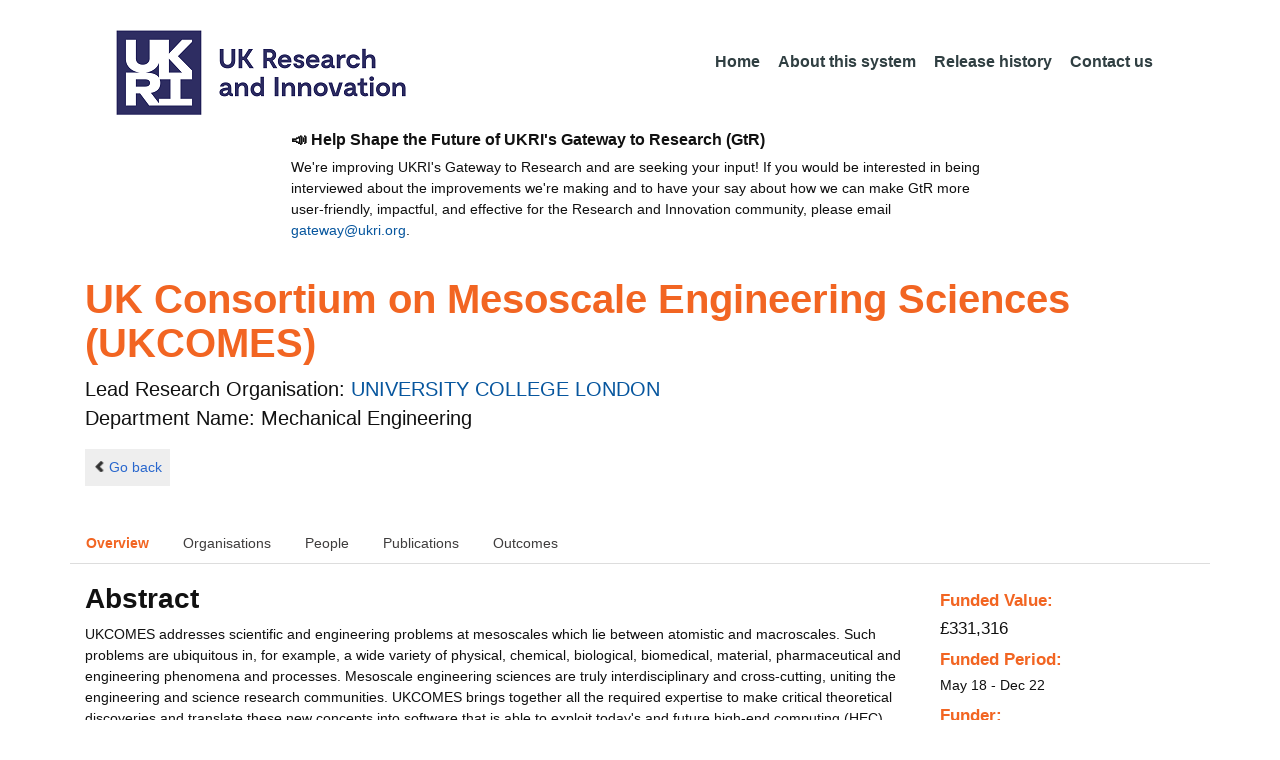

--- FILE ---
content_type: text/html;charset=UTF-8
request_url: https://gtr.ukri.org/projects?ref=EP%2FR029598%2F1
body_size: 246463
content:
































<!DOCTYPE html>
<html lang="en" xmlns="http://www.w3.org/1999/xhtml">
<head>
    <title>GtR</title>
    

    <!--  Some descriptive Fields -->
    <meta charset="UTF-8" />
    <meta name="title" content="Gateway to Research (GtR) -  Explore publicly funded research" />
    <meta name="description" content="The Gateway to Research: UKRI portal onto publically funded research"/>
    <meta name="keywords" content="GtR, Gateway to Research, ukri.org, UKRI GtR, Research Portal, Public Funding"/>
    <meta name="author" content="UKRI"/>
    <meta name="publisher" content="UKRI, Polaris House, North Star Avenue, Swindon, SN2 1ET"/>
    <meta name="language" content="en" />
    <meta name="version" content="4.0.0"/>
    <meta http-equiv="X-UA-Compatible" content="IE=edge" />

    <!-- Added to allow access to the GtR data in Google search console. -->
    <meta name="google-site-verification" content="Fwg6zce-Z_fMe0dNr6O5V1QeEcMPXCoFxF-iOvMxpYc" />

    <link rel="icon" href="/resources/img/ukri-favicon-96x96.png" itemprop="image">
    <meta http-equiv="Cache-Control" content="no-cache, no-store, must-revalidate" />
    <meta http-equiv="Pragma" content="no-cache" />
    <meta http-equiv="Expires" content="0" />
    
    <script src="/resources/lib/html5shiv.js?v=95"></script>
    <script src="/resources/js/respond.min.js?v=95"></script>
    
    <!--  These are useful for mobile phones -->
    <link href="/resources/img/ukri-apple-icon-120x120.png" rel="apple-touch-icon" sizes="120x120" />
    <link href="/resources/img/ukri-apple-icon-152x152.png" rel="apple-touch-icon" sizes="152x152" />
    <link href="/resources/img/ukri-apple-icon-180x180.png" rel="apple-touch-icon" sizes="180x180" />    
    <link href="/resources/img/cropped-ukri-site-icon-180x180" rel="apple-touch-icon"  />
    
    <!--  Useful for Mobile Responsive onl-->
    <meta name="viewport" content="width=device-width, initial-scale=1, maximum-scale=5.0, minimum-scale=0.5, user-scalable=yes" />

    <!--   Style Sheets -->

    <link href="/webjars/bootstrap/css/bootstrap.min.css?v=95" rel="stylesheet" media="screen" />
    <link href="/resources/lib/bootstrap/css/bootstrap_override.css?v=95" rel="stylesheet" media="screen" />
    <link href="/resources/css/style.css?v=95" rel="stylesheet" media="screen" />


    <link href="/resources/css/jstree/jstreestyle.css?v=95" rel="stylesheet" media="screen" />
    <link rel="stylesheet" href="/resources/css/font-awesome.min.css?v=95"  rel="stylesheet" media="screen">

    <link href="/webjars/jquery-ui/jquery-ui.min.css?v=95" rel="stylesheet" media="screen" />
    <link href="/resources/css/jquery-ui_override.css?v=95" rel="stylesheet" media="screen" />


    <script type="text/javascript" src="/webjars/jquery/jquery.min.js?v=95"></script>
    <script type="text/javascript" src="/webjars/jquery-ui/jquery-ui.min.js?v=95"></script>
    <script type="text/javascript" src="/resources/lib/jquery.validate.js?v=95"></script>
    <script type="text/javascript" src="/resources/lib/jquery.format-1.3.js?v=95"></script>
    <script type="text/javascript" src="/webjars/bootstrap/js/bootstrap.min.js?v=95"></script>
    <script src="https://unpkg.com/tether@1.2.4/dist/js/tether.min.js"></script>
    <script  type="text/javascript" src="/webjars/angularjs/angular.min.js?v=95"></script>
    <script  type="text/javascript" src="/webjars/angularjs/angular-resource.min.js?v=95" ></script>
    <script  type="text/javascript" src="/webjars/angularjs/angular-route.min.js?v=95" ></script>
    <script  type="text/javascript" src="/webjars/angularjs/angular-sanitize.min.js?v=95"></script>  
    <script  type="text/javascript" src="/resources/js/app/configdata/outcometype.js?v=95" ></script>    
    <script  type="text/javascript" src="/resources/js/app/controllers/outcomecontroller.js?v=95" ></script>
    <script  type="text/javascript" src="/resources/js/app/controllers/searchheadcontroller.js?v=95" ></script>
    <script  type="text/javascript" src="/resources/js/app/controllers/filtercontroller.js?v=95" ></script>
    <script  type="text/javascript" src="/resources/js/app/controllers/classificationtabcontroller.js?v=95" ></script> 
    <script  type="text/javascript" src="/resources/js/app/controllers/classificationcontroller.js?v=95" ></script> 
    <script  type="text/javascript" src="/resources/js/jstree.min_gtr.js?v=95" ></script>
        
    <script type="text/javascript">
        function goBack() {
            window.history.back();
        }
    
        function searchAll() {
            let x=document.getElementById("term");
            document.getElementById("term").value = "*";
            document.getElementById("search-submit").click();
        }

        /*this will enable the sub nav to be sticky.
         - set the cookie to the selected tab value.
         */
        function setSelectedTab(tabname) {
            if (tabname === "publications")
                document.cookie="projectSubTab="+tabname;
        }

        $(document).ready(function(){
            /*
            this will enable the sub nav to be sticky.
            - on reload if the cookie = publications - select the tab
            */
            if (document.cookie.includes("projectSubTab=publications"))
                $('#tabPublicationsLink').click();

             $('#search-submit').click(function (e) {
                 if ($('#term').val() == "") {
                     e.preventDefault();
                 }
             })
        });
            
    </script>   
       
    <script  type="text/javascript" src="/resources/js/app/gtrapp.js?v=95" ></script>      

    <script type="text/javascript" src="/resources/js/google-tag-manager-setup.js?v=95"></script>
 
</head>

<body class="content gtr-body d-flex flex-column" ng-app="gtrApp" >

<!-- Google Tag Manager (noscript) -->
<noscript><iframe src="https://www.googletagmanager.com/ns.html?id=GTM-KLN9HHB" height="0" width="0" style="display:none;visibility:hidden"></iframe></noscript>
<!-- End Google Tag Manager (noscript) --> 

<header>
    <nav class="container navbar navbar-expand-lg">
        <div id="titleblock">
            <div class="col-12" >
                <a class="navbar-brand" href="https://www.ukri.org/">
                    <img class="navbar-img" src="/resources/img/ukrilogo.png?" alt="UKRI Logo (press to go to the UKRI home page)" />
                </a>
                <button class="navbar-toggler navbar-light bg-light mr-auto" type="button" data-toggle="collapse" data-target="#navbarContent" aria-controls="navbarContent" aria-expanded="false" aria-label="Toggle navigation">
                    <span class="navbar-toggler-icon"></span>
                </button>
            </div>
        </div> <!--  row -->
        <div class="col-lg-8"> 
                <div class="collapse navbar-collapse" id="navbarContent">
                    <ul id="navPrimary" class="navheadmenu navbar-nav ml-auto">
                        <li class="nav-item active"><a class="nav-link" href="/">Home</a></li>
                        <li class="nav-item"><a class="nav-link" href="/resources/about.html">About this system</a></li>
                        <li class="nav-item"><a class="nav-link" href="/resources/releasehistory.html">Release history</a></li>
                        <li class="nav-item"><a class="nav-link" href="/resources/contact.html">Contact us</a></li>
                    </ul>
                </div>
            </div>

    </nav>
    <div class="container">
        <div class="row justify-content-md-center">
            <div class="col-8">        
                <p class="pl-3 h6 font-weight-bold">📣 Help Shape the Future of UKRI's Gateway to Research (GtR)</p>
                <p class="pl-3">
                    We're improving UKRI's Gateway to Research and are seeking your input!
                    If you would be interested in being interviewed about the improvements
                    we're making and to have your say about how we can make GtR more user-friendly,
                    impactful, and effective for the Research and Innovation community,
                    please email <a href="mailto:gateway@ukri.org">gateway@ukri.org</a>.                    
                </p>
            </div>
        </div>
    </div>
</header>
  
 

<script type="text/javascript" src="/resources/js/sorttable.js"></script>


<script type='text/javascript'>
    let subpane;
    let usePubsTab;
       
    $(window).load(function () {
        $('.subtab').click(function (e) {
            e.preventDefault();
            $('.subpane').hide();
            $($(this).attr('href')).show();
            $(this).tab('show');
            $('#outcomesul > li').removeClass("active");
            $(this).parent().addClass("active");
            $('#tabOutcomesLink').click(); // ensure 'Outcome' tab is still 'active'
        });
				
        const subpane = $('.subpane');
        subpane.hide();

        const tabId= $.urlParam('tabId');
        // If the parameter has a particular outcome tab id then select the tab dynamically.
        if(tabId!=undefined && tabId!=null){
            subpane.last().show();
            $('#tabOutcomesLink').trigger('click');
            $('#'+tabId).trigger('click');
        }else{
            subpane.first().show();
            $('#outcomesul > li').first().addClass("active");
        }

        usePubsTab = $.urlParam('pn');
        if(usePubsTab != null)
        {
            $('#tabPublicationsLink').click();
        }
    });
    
    
    $.urlParam = function(name){
    	const results = new RegExp('[\?&]' + name + '=([^&#]*)').exec(window.location.href);
    	
    	if(results!=null){
    		return results[1] || 0;
    	}else{    		
    		return null;
    	}
    }
    
</script>




<article id="gtrArticle">
<!--  Project Header -->
<header>
    <div id="title-wrapper" class="container">
                <div class="row">
                    <div id="detail-title" class="col">
                        <p></p>
                        <h1 id="gtr-project-title" class="gtr-per-name">UK Consortium on Mesoscale Engineering Sciences (UKCOMES)</h1>
                        
                            <div id="Mechanical Engineering"
                                 class="gtr-proj-org">                 Lead Research Organisation:
                                <a href='/organisation/BFE41CB6-4B8A-4082-B96B-3DFEFE793924'>
                                        UNIVERSITY COLLEGE LONDON</a>
                                
                                    <div id="gtr-proj-dept" class="">Department Name: Mechanical Engineering</div>
                                
                            </div>
                        
                    </div>
                </div>
            </div>
</header>

<nav id="gtr-back" class="container">
    <div class="row">
        <div class="col">
            <a href="javascript:void(0);" onclick="goBack()" class="btn-default btn-back" role="button"><span class="icon-chevron-left"></span>Go back</a>
        </div>
    </div>
</nav>

<!--  First Level of Tab Navigation for the Project Page -->
<section id="tab-container" class="container">
    <div class="row ">  
        <div class="col-lg-12 col-md-12 col-sm-12 col-xs-12">
            <div class="tabbable tabs-top">  
                <ul class="nav nav-tabs">
                	<li class="nav-item"><a onclick="setSelectedTab('overview')" id="tabOverviewLink" href="#tabOverview" data-toggle="tab" class="active">Overview</a></li>
                    <li class="nav-item"><a onclick="setSelectedTab('organisations')" id="tabOrganisationsLink" data-target="#tabOrganisations" data-toggle="tab">Organisations</a></li>
                    
                        <li class="nav-item"><a onclick="setSelectedTab('people')" id="tabPeopleLink" data-target="#tabPeople" data-toggle="tab">People</a></li>
                    
                    
                   		<li class="nav-item"><a onclick="setSelectedTab('publications')" id="tabPublicationsLink" data-target="#tabPublications" data-toggle="tab">Publications</a></li>
                    
                    
                        <li class="nav-item"><a onclick="setSelectedTab('outcomes')" id="tabOutcomesLink" data-target="#tabOutcomes" data-toggle="tab" >Outcomes</a></li>
                    
                    
                </ul>
            </div>
      </div>
    </div>
</section>

<!--  Contents of the Tabs -->
<section id="subtab-container" class="container tab-content">  <!--  Contents of the Tabs -->
<!--     <section class="tab-content row">  -->   


		
		<div class="tab-pane active pad" id="tabOverview">
<!--              <div class="gtr-summary row"> -->
            <section class="tab-content row">  <!--  +++  -->
            
            
		      <div class="col-lg-9 col-md-9">
		        <p></p>
                <h3 class="project-h3">Abstract</h3>
                
                    <div id="abstract">
                        <div id="overview-control" class="btn-group-css3 btn-responsive pull-right">
                            <a id="refine-menu" class="menu-btn btn-responsive btn-css3 btn-css3-default d-md-none" href="#" 
                                    role="button"
                                       rel="nofollow" data-toggle="collapse" data-target="#funding-details">Funding<br/>details</a>
                        </div>
                
                                
                                UKCOMES addresses scientific and engineering problems at mesoscales which lie between atomistic and macroscales. Such problems are ubiquitous in, for example, a wide variety of physical, chemical, biological, biomedical, material, pharmaceutical and engineering phenomena and processes. Mesoscale engineering sciences are truly interdisciplinary and cross-cutting, uniting the engineering and science research communities. UKCOMES brings together all the required expertise to make critical theoretical discoveries and translate these new concepts into software that is able to exploit today's and future high-end computing (HEC) developments. The modelling and simulation methodologies are based on non-continuum or discrete approaches, including lattice Boltzmann method (LBM), dissipative particle dynamics (DPD), smoothed particle hydrodynamics (SPH) and coarse-grained molecular dynamics (CG-MD). UKCOMES has been funded by the EPSRC (Grant No. EP/L00030X/1, 01/06/2013 - 31/05/2018) for HEC resources. It has also won an award under the EPSRC Computational Science and Engineering Software Flagship Project Call (EP/P022243/1, 06/2017 - 05/2020, HiLeMMS, &pound;513,863). The expanded UKCOMES will capitalize on its successes to lead the research field in the world and to deliver both academic and end-user impact.
                   </div>
             
                    
                            
                   
                                <br/>
                                    <h3 class="project-h3">Planned Impact</h3>
                    
                                    <div id="plannedImpactText">
                                        
                                        The research of UKCOMES has a natural alignment with many of EPSRC's priority areas including energy, sustainability, environment engineering, digital economy, healthcare technologies, low-carbon technologies, nanotechnologies, and so on. It also supports the strategic goals of: (a) Software as an Infrastructure of the EPSRC; (b) UK e-infrastructure Strategy for Science and Business of BIS; (c) Shaping Capability, Developing Leaders and Delivering Impact of the EPSRC; and (d) The Royal Academy of Engineering strategy for &quot;Jobs and growth: the importance of engineering skills to the UK economy&quot;<br/><br/>The research will fill a major gap in the understanding and utilization of mesoscale phenomena and processes, and will provide improved modelling tools and the fundamental understanding of mesoscale phenomena to help designers, developers and manufacturers to improve design capabilities and shorten product development cycles, thus benefitting the aeronautical, automotive, chemical, food, manufacturing, pharmaceutical and process industries and strengthening UK's industrial competitiveness overall. <br/><br/>One of the key objectives of UKCOMES is to make LBM more accessible, affordable and capable for industrial applications. By developing open-source codes like DL_MESO and HemeLB, industry can gain access easily without excessive expenses. Already, the current users of DL_MESO work in a wide range of areas that include chemistry, chemical engineering, physics, biology, pharmaceuticals, environmental science, mechanical engineering, materials science, metallurgy and applied mathematics. By extending the technical capabilities further, especially in handling complex geometries and realistic physical parameters, DL_MESO will be much more popular with industrial R &amp; D than it is now. It should also be mentioned that while cutting-edge scientific research using LBM requires HEC, the majority of LBM simulations for industry can be done within hours or at most a couple of days on a standard desktop. <br/><br/>Pilot studies will be conducted jointly with industrial partners Mitsubishi Electric in Livingston, UK and The National Supercomputing Centre (NSC) at Wuxi, China. With Mitsubishi, the capabilities of DL_MESO for HVAC applications will be explored for both prediction and design optimization. With NSC, the main purpose is to test the consortium community codes on new supercomputing architectures so that a wide range of end-users can benefit from these codes. Fund is requested to cover the travel and subsistence as well as other research consumables. The total cost is estimated to be &pound;10,000. Additional funding from the two industrial partners has been secured (see their letters of support).<br/><br/>The project will train one highly skilled postdoc who is directly funded by the grant. More importantly, funding for UKCOMES will help to sustain a research community in the field, in which PhD students and postdocs funded by other sources are trained in a rich and stimulating interdisciplinary environment. By having opportunities to attend technical meetings and workshops, they would also gain vital communication and presentation skills as well as computing skills of HEC. The project will run two open workshops and will invite people from industry and academia to attend. This will provide updated mesoscopic modelling knowledge and new software suites to various end-users.
                                    </div>

                   
                    
            </div>  <!--  END of col 9 div -->
            
              <aside id="funding-details" class="collapse col-lg-3 col-md-3 col-sm-3 col-xs-9">
                    <!-- 21/06/2016 - As per new requirment CR092 -  1st of every September the year value has to be changed to current year  -->      
                                       
                        
                    <div id="result-collapse" class="">
                            
                                
                                
                                
                                
                                
                                
                                    <h3 class="fund-title">Funded Value:</h3>
                                
                            
                
                
                              
                                <span id="totalFund">
                                    <strong>&pound;331,316</strong>
                                </span>
                            
                                <h3>Funded Period:</h3>
                            
                
                            
                
                            May 18
                            -
                            Dec 22
                
                            <h3>Funder:</h3>
                            EPSRC
                
                            <div class="aside-category">
                                <h3>Project Status:</h3>
                                Closed
                            </div>
                
                            <div class="aside-category">
                                <h3>Project Category:</h3>
                                Research Grant
                                <h3>Project Reference:</h3>
                                EP/R029598/1
                
                                
                                    
                                    
                                        
                                    
                                
                            </div>
                
                            
                                <div class="aside-category">
                                    <h3>Principal Investigator:</h3>
                                    
                                        <a href="/person/DCB4C1D7-499D-4934-8247-685DF323308E/">Kai Luo</a><p></p>
                                    
                                </div>
                                        
                            
                                <div class="aside-category">
                                    
                                    
                                    
                                        <h3>Research Subject:</h3>
                                        
                                            Mechanical engineering&nbsp;(30&#37;)<p></p>
                                        
                                            Process engineering&nbsp;(70&#37;)<p></p>
                                        
                                                        
                                    
                                        <h3>Research Topic:</h3>
                                        
                                            
                                                
                                                    <a href="/resources/classificationprojects.html?id=D43AFFC3-D1AF-4C05-AA8C-68E2602A2814&type=Research_Topic&text=Aerodynamics">Aerodynamics&nbsp;(30&#37;)</a><p></p>
                                                    
                                                
                                            
                                        
                                            
                                                
                                                    <a href="/resources/classificationprojects.html?id=2EA67394-B175-4074-90E4-754C23E74D0A&type=Research_Topic&text=Fluid+Dynamics">Fluid Dynamics&nbsp;(35&#37;)</a><p></p>
                                                    
                                                
                                            
                                        
                                            
                                                
                                                    <a href="/resources/classificationprojects.html?id=0ECECBF0-64BE-499E-B094-D39D805D3BFA&type=Research_Topic&text=Multiphase+Flow">Multiphase Flow&nbsp;(35&#37;)</a><p></p>
                                                    
                                                
                                            
                                        
                                    
                                    
                                </div>
                            
                    </div>
                </aside>

            </section>  <!--  END OF row -->
        </div> <!-- END OF TabOverview --> 


        
        <div class="tab-pane pad" id="tabOrganisations">
    
            <div class="gtr-summary row">
                <div class="col-12">    
                    <p></p>
		            
		              
			            <h3 class="project-h3">Organisations</h3>
			            
			            <ul>
			                
			                    <li>
			                        <a id="BFE41CB6-4B8A-4082-B96B-3DFEFE793924" href="/organisation/BFE41CB6-4B8A-4082-B96B-3DFEFE793924">
			                                UNIVERSITY COLLEGE LONDON (Lead Research Organisation)
			                        </a>
			                    </li>
			                
			                    <li>
			                        <a id="052DE517-F298-4593-869D-03FE4A87442A" href="/organisation/052DE517-F298-4593-869D-03FE4A87442A">
			                                Cardiff University (Collaboration)
			                        </a>
			                    </li>
			                
			                    <li>
			                        <a id="EC80C123-7AFF-4F86-8E6C-7A9396CBDEA5" href="/organisation/EC80C123-7AFF-4F86-8E6C-7A9396CBDEA5">
			                                Saarland University (Collaboration)
			                        </a>
			                    </li>
			                
			                    <li>
			                        <a id="292AC70F-D18F-4EA0-9548-005B7F6F7457" href="/organisation/292AC70F-D18F-4EA0-9548-005B7F6F7457">
			                                SHEFFIELD HALLAM UNIVERSITY (Collaboration)
			                        </a>
			                    </li>
			                
			                    <li>
			                        <a id="1F172E66-784B-4DFF-A194-B0FCBB1C0CA0" href="/organisation/1F172E66-784B-4DFF-A194-B0FCBB1C0CA0">
			                                UNIVERSITY OF BIRMINGHAM (Collaboration)
			                        </a>
			                    </li>
			                
			                    <li>
			                        <a id="75301B65-07C3-4708-81C0-603CC66C5786" href="/organisation/75301B65-07C3-4708-81C0-603CC66C5786">
			                                Massachusetts Institute of Technology (Collaboration)
			                        </a>
			                    </li>
			                
			                    <li>
			                        <a id="BB7573C2-5E4B-44AD-9F09-391F786AF585" href="/organisation/BB7573C2-5E4B-44AD-9F09-391F786AF585">
			                                Sichuan University (Collaboration)
			                        </a>
			                    </li>
			                
			                    <li>
			                        <a id="5CE48661-0198-41D3-9E55-32A68FA2587B" href="/organisation/5CE48661-0198-41D3-9E55-32A68FA2587B">
			                                National Supercomputing Centre NSCC-Wuxi (Project Partner)
			                        </a>
			                    </li>
			                
			                    <li>
			                        <a id="539016A6-878E-464B-B85F-FE73F8F398F4" href="/organisation/539016A6-878E-464B-B85F-FE73F8F398F4">
			                                Mitsubishi Corporation (Project Partner)
			                        </a>
			                    </li>
			                
			            </ul>
			            
                </div>
     	    </div>
        </div>

<div class="tab-pane pad" id="tabPeople">
            <div class="gtr-summary row">  
              <div class="col-12">
                <p></p>
                     <table id="projectPersons">
            <tr>
                <td><h3 class="project-h3">People</h3></td>
                <td><h3 class="project-h3">ORCID iD</h3></td>
            </tr>            
                
                  <tr>                                   
                    <td style="padding-right: 60px;font-size:1.2em;">
                        <a id="pi-1" class="pi" href="/person/DCB4C1D7-499D-4934-8247-685DF323308E">
                            Kai Luo
                            (Principal Investigator)
                        </a>
                        <!-- 
                         <a id="" href="/organisation/">
                                             ()
                                    </a>
                         -->
                    </td>
                    <td style="font-size:1.2em;">
                    
                    </td>
                    </tr>
                
                
                
                    <tr>                                   
                    <td style="padding-right: 60px;font-size:1.2em;">
                        <a id="coi-1" class="coi" href="/person/81540D3F-3446-4210-BBE3-5221D26B7D18">
                            Peter Coveney (Co-Investigator)
                        </a>
                    </td>
                    <td style="font-size:1.2em;">
                        
                    </td>
                    </tr>
                
                    <tr>                                   
                    <td style="padding-right: 60px;font-size:1.2em;">
                        <a id="coi-2" class="coi" href="/person/A08042D5-18A1-4DEA-8E09-7FDA5C7C3BA0">
                            Rongshan Qin (Co-Investigator)
                        </a>
                    </td>
                    <td style="font-size:1.2em;">
                        
                    </td>
                    </tr>
                
                    <tr>                                   
                    <td style="padding-right: 60px;font-size:1.2em;">
                        <a id="coi-3" class="coi" href="/person/1E21E029-10A2-41DE-A670-3940B612B550">
                            Timothy Phillips (Co-Investigator)
                        </a>
                    </td>
                    <td style="font-size:1.2em;">
                        
                            <a href="http://orcid.org" target="_blank"><img style="width : 16px; height: 16px;" alt="orcid" src="/resources/img/orcid_16x16.png"></a>&nbsp;<a href="http://orcid.org/0000-0001-6455-1205" target="_blank" name="orcid_link">http://orcid.org/0000-0001-6455-1205</a>
                        
                    </td>
                    </tr>
                
                    <tr>                                   
                    <td style="padding-right: 60px;font-size:1.2em;">
                        <a id="coi-4" class="coi" href="/person/96914EE2-7D4A-4956-8BEC-614B44C51FCD">
                            Yonghao Zhang (Co-Investigator)
                        </a>
                    </td>
                    <td style="font-size:1.2em;">
                        
                    </td>
                    </tr>
                
                    <tr>                                   
                    <td style="padding-right: 60px;font-size:1.2em;">
                        <a id="coi-5" class="coi" href="/person/F8D0B4F0-FEAD-4273-A4E0-01658708A659">
                            David Emerson (Co-Investigator)
                        </a>
                    </td>
                    <td style="font-size:1.2em;">
                        
                    </td>
                    </tr>
                
                    <tr>                                   
                    <td style="padding-right: 60px;font-size:1.2em;">
                        <a id="coi-6" class="coi" href="/person/20A0EEB3-0379-4FFD-BFDD-7AFA79650795">
                            Mark Savill (Co-Investigator)
                        </a>
                    </td>
                    <td style="font-size:1.2em;">
                        
                    </td>
                    </tr>
                
                
                
                
                    <tr>
                    <td style="padding-right: 60px;font-size:1.2em;">
                        <a id="rcoi-1" class="rcoi" href="/person/793CAA6B-59CD-4EA4-8712-688DB81E0D61">
                            Miguel Bernabeu Llinares (Researcher Co-Investigator)
                        </a>
                    </td>
                    <td style="font-size:1.2em;">
                    
                    </td>
                    </tr>
                
                
                
                
            </table>
          
                </div>
            </div>
        </div>

		
		<div class="tab-pane pad" id="tabPublications">
            <div class="gtr-summary row">
                <div class="col-12">
                    <p></p>
                    <h3 class="project-h3">Publications</h3>
            
	                <!-- Pagination Code START-->
                    <p></p>
                    
                   
                    
            
                    
                        
                        
                    
    
                    
                    





<link href="css/style.css" rel="stylesheet" type="text/css"/>

<div id="gtr-top-search-controls" class="container">
    <div id="results-controls" class="row">

		
		<div class="col-lg-3 col-md-3">
			
	        	
	            
	            
			
	
	      	 
	                
	        <label class="sr-only">The following are buttons which change the sort order, pressing the active button will toggle the sort order</label>
	       	<div id="sort-controls" class="btn-group-css3 btn-responsive pull-left">
	            		
	    		<!-- iterate ? -->
	     		
	    			<a id="firstAuthorName" class="btn-mini btn-css3 btn-responsive btn-css3-default active"
	                       				href='/projects?ref=EP%2fR029598%2f1&pn=0&fetchSize=10&selectedSortableField=firstAuthorName&selectedSortOrder=DESC'>Author Name <div class="arrow-down"><label class="sr-only">descending (press to sort ascending)</label></div></a>
	                       			
	                       			<!-- inactive  -->
	                       			<a id="title" class="btn-mini btn-css3 btn-responsive btn-css3-default"
	                       				href='/projects?ref=EP%2fR029598%2f1&pn=0&fetchSize=10&selectedSortableField=title&selectedSortOrder=ASC'>Title</a>
	                       			<a id="parentPublicationTitle" class="btn-mini btn-css3 btn-responsive btn-css3-default"
	                       				href='/projects?ref=EP%2fR029598%2f1&pn=0&fetchSize=10&selectedSortableField=parentPublicationTitle&selectedSortOrder=ASC'>Publication</a>
	                       			<a id="date" class="btn-mini btn-css3 btn-responsive btn-css3-default"
	                       				href='/projects?ref=EP%2fR029598%2f1&pn=0&fetchSize=10&selectedSortableField=date&selectedSortOrder=ASC'>Date Published</a>
	
	            
	
	            
	                    
	            
	                    
	            
	            	
	            	
	        </div>
	   </div>     
 	   
	   
   
		       <div class="col-lg-5 col-md-6 hidden-sm hidden-xs">   <!-- pull-left -->
		            <div class="pagination pagination-centered btn-group-css3 btn-responsive">
	                    
	                    
	                        <a class="btn-mini btn-css3 btn-responsive btn-css3-default disabled first" href="#">|&lt;</a>
	                        <a class="btn-mini btn-css3 btn-responsive btn-css3-default disabled previous" href="#">&lt;</a>
	                    
	                    
	                    
	                    
	                    
	                    	
	                    		<a id="activePage" class="btn-mini btn-css3 btn-responsive btn-mini-num btn-css3-default active" href="#">1</a>
	                    	
	                    											
	                    
	                    	
	                    	
	                            <a class="btn-mini btn-css3 btn-responsive btn-mini-num btn-css3-default" href='/projects?ref=EP%2fR029598%2f1&pn=1&fetchSize=10&selectedSortableField=firstAuthorName&selectedSortOrder=ASC'>2</a>
	                        										
	                    
	                    	
	                    	
	                            <a class="btn-mini btn-css3 btn-responsive btn-mini-num btn-css3-default" href='/projects?ref=EP%2fR029598%2f1&pn=2&fetchSize=10&selectedSortableField=firstAuthorName&selectedSortOrder=ASC'>3</a>
	                        										
	                    
	                    	
	                    	
	                            <a class="btn-mini btn-css3 btn-responsive btn-mini-num btn-css3-default" href='/projects?ref=EP%2fR029598%2f1&pn=3&fetchSize=10&selectedSortableField=firstAuthorName&selectedSortOrder=ASC'>4</a>
	                        										
	                    
	                    	
	                    	
	                            <a class="btn-mini btn-css3 btn-responsive btn-mini-num btn-css3-default" href='/projects?ref=EP%2fR029598%2f1&pn=4&fetchSize=10&selectedSortableField=firstAuthorName&selectedSortOrder=ASC'>5</a>
	                        										
	                    
	                    	
	                    	
	                            <a class="btn-mini btn-css3 btn-responsive btn-mini-num btn-css3-default" href='/projects?ref=EP%2fR029598%2f1&pn=5&fetchSize=10&selectedSortableField=firstAuthorName&selectedSortOrder=ASC'>6</a>
	                        										
	                    
	                    	
	                    	
	                            <a class="btn-mini btn-css3 btn-responsive btn-mini-num btn-css3-default" href='/projects?ref=EP%2fR029598%2f1&pn=6&fetchSize=10&selectedSortableField=firstAuthorName&selectedSortOrder=ASC'>7</a>
	                        										
	                    
	                    	
	                    	
	                            <a class="btn-mini btn-css3 btn-responsive btn-mini-num btn-css3-default" href='/projects?ref=EP%2fR029598%2f1&pn=7&fetchSize=10&selectedSortableField=firstAuthorName&selectedSortOrder=ASC'>8</a>
	                        										
	                    
	                    	
	                    	
	                            <a class="btn-mini btn-css3 btn-responsive btn-mini-num btn-css3-default" href='/projects?ref=EP%2fR029598%2f1&pn=8&fetchSize=10&selectedSortableField=firstAuthorName&selectedSortOrder=ASC'>9</a>
	                        										
	                    
	                    	
	                    	
	                            <a class="btn-mini btn-css3 btn-responsive btn-mini-num btn-css3-default" href='/projects?ref=EP%2fR029598%2f1&pn=9&fetchSize=10&selectedSortableField=firstAuthorName&selectedSortOrder=ASC'>10</a>
	                        										
	                    
	                    
						
	                    
	                    
	                    	<a class="btn-mini btn-css3 btn-responsive btn-css3-default next" href='/projects?ref=EP%2fR029598%2f1&pn=1&fetchSize=10&selectedSortableField=firstAuthorName&selectedSortOrder=ASC'>&gt;</a>
	                        <a class="btn-mini btn-css3 btn-responsive btn-css3-default last" href='/projects?ref=EP%2fR029598%2f1&pn=35&fetchSize=10&selectedSortableField=firstAuthorName&selectedSortOrder=ASC'>&gt;|</a>
	                    
					</div>
				</div>
			
			
			
			
			
			<div id="pagesize-controls" class="btn-group-css3 btn-responsive"> <!--  pull-right -->
                    <a id="fetch10" class="btn-mini btn-css3 btn-responsive btn-css3-default "
                       href='/projects?ref=EP%2fR029598%2f1&pn=0&fetchSize=10&selectedSortableField=firstAuthorName&selectedSortOrder=ASC'>10</a>
                    <a id="fetch25" class="btn-mini btn-css3 btn-responsive btn-css3-default active"
                       href='/projects?ref=EP%2fR029598%2f1&pn=0&fetchSize=25&selectedSortableField=firstAuthorName&selectedSortOrder=ASC'>25</a>
                    <a id="fetch50" class="btn-mini btn-css3 btn-responsive btn-css3-default active"
                       href='/projects?ref=EP%2fR029598%2f1&pn=0&fetchSize=50&selectedSortableField=firstAuthorName&selectedSortOrder=ASC'>50</a>
            </div>
			
	   
	</div>        
 </div>

                    
                    <!-- Pagination Code END-->
                </div>
            </div>



			<div id="content-wrapper" class="container">

                    
                            
                            <div class="row">
			                    <div class="col-lg-1 col-md-1 col-sm-1 d-none d-sm-block no-gutters">
				                             <img alt="publication icon" src="/resources/img/placeholder-60x60.png">

			                     </div>
			                     
			                    <div class="col">
                                     <div class="header-light gtr-search-pub-title">
                                         
                                             Alowayyed S
                                         
                                         
                                             (2019)
                                         
                                         <i><a href="/publication/overview?outcomeid=6232bbc6d5bfd3.03952811&projectref=EP/R029598/1">Patterns for High Performance Multiscale Computing</a></i>
                                         
                                             in Future Generation Computer Systems
                                         
                                     </div>
                                 </div>
	
			                 </div>
			                 <p></p>
                     
                            
                            <div class="row">
			                    <div class="col-lg-1 col-md-1 col-sm-1 d-none d-sm-block no-gutters">
				                             <img alt="publication icon" src="/resources/img/placeholder-60x60.png">

			                     </div>
			                     
			                    <div class="col">
                                     <div class="header-light gtr-search-pub-title">
                                         
                                             Alowayyed S
                                         
                                         
                                             (2019)
                                         
                                         <i><a href="/publication/overview?outcomeid=5c8512d5c413c6.22597244&projectref=EP/R029598/1">Patterns for High Performance Multiscale Computing</a></i>
                                         
                                             in Future Generation Computer Systems
                                         
                                     </div>
                                 </div>
	
			                 </div>
			                 <p></p>
                     
                            
                            <div class="row">
			                    <div class="col-lg-1 col-md-1 col-sm-1 d-none d-sm-block no-gutters">
				                             <img alt="publication icon" src="/resources/img/placeholder-60x60.png">

			                     </div>
			                     
			                    <div class="col">
                                     <div class="header-light gtr-search-pub-title">
                                         
                                             Ambrus VE
                                         
                                         
                                             (2019)
                                         
                                         <i><a href="/publication/overview?outcomeid=5e6a33e5ae1c35.83183618&projectref=EP/R029598/1">Multicomponent flow on curved surfaces: A vielbein lattice Boltzmann approach.</a></i>
                                         
                                             in Physical review. E
                                         
                                     </div>
                                 </div>
	
			                 </div>
			                 <p></p>
                     
                            
                            <div class="row">
			                    <div class="col-lg-1 col-md-1 col-sm-1 d-none d-sm-block no-gutters">
				                             <img alt="publication icon" src="/resources/img/placeholder-60x60.png">

			                     </div>
			                     
			                    <div class="col">
                                     <div class="header-light gtr-search-pub-title">
                                         
                                             An J
                                         
                                         
                                             (2020)
                                         
                                         <i><a href="/publication/overview?outcomeid=5f89ea03555c05.84607137&projectref=EP/R029598/1">A deep learning framework for hydrogen-fueled turbulent combustion simulation</a></i>
                                         
                                             in International Journal of Hydrogen Energy
                                         
                                     </div>
                                 </div>
	
			                 </div>
			                 <p></p>
                     
                            
                            <div class="row">
			                    <div class="col-lg-1 col-md-1 col-sm-1 d-none d-sm-block no-gutters">
				                             <img alt="publication icon" src="/resources/img/placeholder-60x60.png">

			                     </div>
			                     
			                    <div class="col">
                                     <div class="header-light gtr-search-pub-title">
                                         
                                             An J
                                         
                                         
                                             (2020)
                                         
                                         <i><a href="/publication/overview?outcomeid=65e8e981bd09f1.37880439&projectref=EP/R029598/1">A Deep Learning Framework for Hydrogen-fueled Turbulent Combustion Simulation</a></i>
                                         
                                     </div>
                                 </div>
	
			                 </div>
			                 <p></p>
                     
                            
                            <div class="row">
			                    <div class="col-lg-1 col-md-1 col-sm-1 d-none d-sm-block no-gutters">
				                             <img alt="publication icon" src="/resources/img/placeholder-60x60.png">

			                     </div>
			                     
			                    <div class="col">
                                     <div class="header-light gtr-search-pub-title">
                                         
                                             An J
                                         
                                         
                                             (2020)
                                         
                                         <i><a href="/publication/overview?outcomeid=5f89ea0494b408.84836532&projectref=EP/R029598/1">Artificial neural network based chemical mechanisms for computationally efficient modeling of hydrogen/carbon monoxide/kerosene combustion</a></i>
                                         
                                             in International Journal of Hydrogen Energy
                                         
                                     </div>
                                 </div>
	
			                 </div>
			                 <p></p>
                     
                            
                            <div class="row">
			                    <div class="col-lg-1 col-md-1 col-sm-1 d-none d-sm-block no-gutters">
				                             <img alt="publication icon" src="/resources/img/placeholder-60x60.png">

			                     </div>
			                     
			                    <div class="col">
                                     <div class="header-light gtr-search-pub-title">
                                         
                                             Andreeva R
                                         
                                         
                                             (2020)
                                         
                                         <i><a href="/publication/overview?outcomeid=65e2b6f69297d3.76043954&projectref=EP/R029598/1">Ophthalmic Medical Image Analysis - 7th International Workshop, OMIA 2020, Held in Conjunction with MICCAI 2020, Lima, Peru, October 8, 2020, Proceedings</a></i>
                                         
                                     </div>
                                 </div>
	
			                 </div>
			                 <p></p>
                     
                            
                            <div class="row">
			                    <div class="col-lg-1 col-md-1 col-sm-1 d-none d-sm-block no-gutters">
				                             <img alt="publication icon" src="/resources/img/placeholder-60x60.png">

			                     </div>
			                     
			                    <div class="col">
                                     <div class="header-light gtr-search-pub-title">
                                         
                                             Bai Z
                                         
                                         
                                             (2022)
                                         
                                         <i><a href="/publication/overview?outcomeid=61f7e780340018.32433797&projectref=EP/R029598/1">Effects of water on pyridine pyrolysis: A reactive force field molecular dynamics study</a></i>
                                         
                                             in Energy
                                         
                                     </div>
                                 </div>
	
			                 </div>
			                 <p></p>
                     
                            
                            <div class="row">
			                    <div class="col-lg-1 col-md-1 col-sm-1 d-none d-sm-block no-gutters">
				                             <img alt="publication icon" src="/resources/img/placeholder-60x60.png">

			                     </div>
			                     
			                    <div class="col">
                                     <div class="header-light gtr-search-pub-title">
                                         
                                             Bai Z
                                         
                                         
                                             (2023)
                                         
                                         <i><a href="/publication/overview?outcomeid=6414a9f845194&projectref=EP/R029598/1">Impact of oxygen and nitrogen-containing species on performance of NO removal by coal pyrolysis gas</a></i>
                                         
                                             in Process Safety and Environmental Protection
                                         
                                     </div>
                                 </div>
	
			                 </div>
			                 <p></p>
                     
                            
                            <div class="row">
			                    <div class="col-lg-1 col-md-1 col-sm-1 d-none d-sm-block no-gutters">
				                             <img alt="publication icon" src="/resources/img/placeholder-60x60.png">

			                     </div>
			                     
			                    <div class="col">
                                     <div class="header-light gtr-search-pub-title">
                                         
                                             Bai Z
                                         
                                         
                                             (2023)
                                         
                                         <i><a href="/publication/overview?outcomeid=63d153cfe7ba8&projectref=EP/R029598/1">Effects of nitrogen-free species on NO removal performance by coal pyrolysis gas via reactive molecular dynamics simulations</a></i>
                                         
                                             in Journal of the Energy Institute
                                         
                                     </div>
                                 </div>
	
			                 </div>
			                 <p></p>
                     
            </div>                         

            <tg:paging pagedListHolder="org.springframework.beans.support.PagedListHolder@410be347" pagedLink="/projects?ref=EP%2fR029598%2f1&pn=~&fetchSize=%5e&selectedSortableField=%3f&selectedSortOrder=!"/>
	    </div>

        
		


        
		<div class="tab-pane pad" id="tabOutcomes">
		    
		      <div class="row">
		      <div style="width: 20%" >
		          <div class="tabbable">
		                           
		            <ul class="nav nav-stacked " id="outcomesul">

                        
                            <li id="tabOutcomesACPLi" class="nav-item"><a class="subtab" liLink="#tabOutcomesACPLi" data-target="#tabOutcomesACP" id="tabOutcomesACPLink" data-toggle="tab">Artistic and Creative Products</a></li>
                        
                    
                        
                            <li id="tabOutcomesKFLi" class="nav-item" id="#tabOutcomesKFLi"><a class="subtab active" liLink="#tabOutcomesKFLi" data-target="#tabOutcomesKF" id="tabOutcomesKFLink" data-toggle="tab">Key
                                Findings</a></li>
                        
        
                        
                            <li id="tabOutcomesISLi" class="nav-item"><a class="subtab" liLink="#tabOutcomesISLi" data-target="#tabOutcomesIS" id="tabOutcomesISLink" data-toggle="tab">Impact
                                Summary</a></li>
                        
        
                        
                            <li id="tabOutcomesACPLi" class="nav-item"><a class="subtab" liLink="#tabOutcomesACPLi" data-target="#tabOutcomesPI" id="tabOutcomesPILink" data-toggle="tab">Policy
                                Influence</a></li>
                        
        
                        
                            <li id="tabOutcomesFFLi" class="nav-item"><a class="subtab" liLink="#tabOutcomesFFLi" data-target="#tabOutcomesFF" id="tabOutcomesFFLink" data-toggle="tab">Further
                                Funding</a></li>
                        
        
                        
                            <li id="tabOutcomesRDMLi" class="nav-item"><a class="subtab" liLink="#tabOutcomesRDMLi" data-target="#tabOutcomesRDM" id="tabOutcomesRDMLink" data-toggle="tab">Research Databases and Models</a></li>
                        
        
                        
        
                        
                            <li id="tabOutcomesColLi" class="nav-item"><a class="subtab" liLink="#tabOutcomesColLi" data-target="#tabOutcomesCol" id="tabOutcomesColLink"
                                   data-toggle="tab">Collaboration</a></li>
                        
        
                        
        
                        
                        
                        
                            <li id="tabOutcomesSOLi" class="nav-item"><a class="subtab" liLink="#tabOutcomesSOLi" data-target="#tabOutcomesSTP" id="tabOutcomesSTPLink" data-toggle="tab">Software and Technical Products</a></li>
                        
        
                        
                            <li id="tabOutcomesSOLi" class="nav-item"><a class="subtab" liLink="#tabOutcomesSOLi" data-target="#tabOutcomesSO" id="tabOutcomesSOLink" data-toggle="tab">Spin Outs</a>
                            </li>
                        
        
                        
        
                        
                            <li id="tabOutcomesDLi" class="nav-item"><a class="subtab" liLink="#tabOutcomesDLi" data-target="#tabOutcomesD" id="tabOutcomesDLink" data-toggle="tab">Engagement Activities</a>
                            </li>
                        
                    </ul>
		          </div>
    	       </div>   <!--  endf of side bar tabs -->
		
		       <div class="col-md-9 col-xs-9">
                    <section class="tab-content row  pull-left">
                    
        
        

<div class="tab-pane subpane" id="tabOutcomesACP">
    <div class="row-fluid">
        
            <table class="table table-striped table-bordered table-condensed" id="6737BF77-9164-4057-84AF-0367A6DF6BB1">
                <thead>
                    <tr class="o-rmo-t" style="color: white; background-color: #333;">
                        <th colspan="2">&nbsp;</th>
                    </tr>
                </thead>
                <tbody>
                 
                    <tr>
                        <td style="width:200px; font-weight:bold;">Title</td>
                        <td class="o-rmo-d">Movie 1 from Red blood cell dynamics in extravascular biological tissues modelled as canonical disordered porous media&nbsp;</td>
                    </tr>
                
                
                    <tr>
                        <td style="width:200px; font-weight:bold;">Description</td>
                        <td class="o-rmo-d">Video clip of the RBC simulation in OPM-?0.57 (HF = 0.2).&nbsp;</td>
                    </tr>
                
                <tr>
                    <td style="width:200px; font-weight:bold;">Type Of Art</td>
                    <td class="o-rmo-ty">Film/Video/Animation&nbsp;</td>
                </tr>
                
                    <tr>
                        <td style="width:200px; font-weight:bold;">Year Produced</td>
                        <td class="o-rmo-fp">2022&nbsp;</td>
                    </tr>
                
                
                
                    <tr>
                        <td style="width:200px; font-weight:bold;">URL</td>
                        <td class="o-rmo-u">



    
        
            <a href='https://rs.figshare.com/articles/media/Movie_1_from_Red_blood_cell_dynamics_in_extravascular_biological_tissues_modelled_as_canonical_disordered_porous_media/21117065/1' target='_blank'>https://rs.figshare.com/articles/media/Movie_1_from_Red_blood_cell_dynamics_in_extravascular_biologi...</a>
        
        
    
    
</td>
                    </tr>
                
                </tbody>
            </table>
        
            <table class="table table-striped table-bordered table-condensed" id="B2030392-D112-4B2C-980E-E8BCE9376358">
                <thead>
                    <tr class="o-rmo-t" style="color: white; background-color: #333;">
                        <th colspan="2">&nbsp;</th>
                    </tr>
                </thead>
                <tbody>
                 
                    <tr>
                        <td style="width:200px; font-weight:bold;">Title</td>
                        <td class="o-rmo-d">Movie 1 from Red blood cell dynamics in extravascular biological tissues modelled as canonical disordered porous media&nbsp;</td>
                    </tr>
                
                
                    <tr>
                        <td style="width:200px; font-weight:bold;">Description</td>
                        <td class="o-rmo-d">Video clip of the RBC simulation in OPM-?0.57 (HF = 0.2).&nbsp;</td>
                    </tr>
                
                <tr>
                    <td style="width:200px; font-weight:bold;">Type Of Art</td>
                    <td class="o-rmo-ty">Film/Video/Animation&nbsp;</td>
                </tr>
                
                    <tr>
                        <td style="width:200px; font-weight:bold;">Year Produced</td>
                        <td class="o-rmo-fp">2022&nbsp;</td>
                    </tr>
                
                
                
                    <tr>
                        <td style="width:200px; font-weight:bold;">URL</td>
                        <td class="o-rmo-u">



    
        
            <a href='https://rs.figshare.com/articles/media/Movie_1_from_Red_blood_cell_dynamics_in_extravascular_biological_tissues_modelled_as_canonical_disordered_porous_media/21117065' target='_blank'>https://rs.figshare.com/articles/media/Movie_1_from_Red_blood_cell_dynamics_in_extravascular_biologi...</a>
        
        
    
    
</td>
                    </tr>
                
                </tbody>
            </table>
        
            <table class="table table-striped table-bordered table-condensed" id="5DE0436D-B191-4CAF-9B5B-B268C7B6271B">
                <thead>
                    <tr class="o-rmo-t" style="color: white; background-color: #333;">
                        <th colspan="2">&nbsp;</th>
                    </tr>
                </thead>
                <tbody>
                 
                    <tr>
                        <td style="width:200px; font-weight:bold;">Title</td>
                        <td class="o-rmo-d">Movie 2 from Red blood cell dynamics in extravascular biological tissues modelled as canonical disordered porous media&nbsp;</td>
                    </tr>
                
                
                    <tr>
                        <td style="width:200px; font-weight:bold;">Description</td>
                        <td class="o-rmo-d">Video clip of the RBC simulation in LPM-s0.5-?0.57 (HF = 0.2).&nbsp;</td>
                    </tr>
                
                <tr>
                    <td style="width:200px; font-weight:bold;">Type Of Art</td>
                    <td class="o-rmo-ty">Film/Video/Animation&nbsp;</td>
                </tr>
                
                    <tr>
                        <td style="width:200px; font-weight:bold;">Year Produced</td>
                        <td class="o-rmo-fp">2022&nbsp;</td>
                    </tr>
                
                
                
                    <tr>
                        <td style="width:200px; font-weight:bold;">URL</td>
                        <td class="o-rmo-u">



    
        
            <a href='https://rs.figshare.com/articles/media/Movie_2_from_Red_blood_cell_dynamics_in_extravascular_biological_tissues_modelled_as_canonical_disordered_porous_media/21117059' target='_blank'>https://rs.figshare.com/articles/media/Movie_2_from_Red_blood_cell_dynamics_in_extravascular_biologi...</a>
        
        
    
    
</td>
                    </tr>
                
                </tbody>
            </table>
        
            <table class="table table-striped table-bordered table-condensed" id="BA530831-9F00-481B-8021-766850D76EDC">
                <thead>
                    <tr class="o-rmo-t" style="color: white; background-color: #333;">
                        <th colspan="2">&nbsp;</th>
                    </tr>
                </thead>
                <tbody>
                 
                    <tr>
                        <td style="width:200px; font-weight:bold;">Title</td>
                        <td class="o-rmo-d">Movie 2 from Red blood cell dynamics in extravascular biological tissues modelled as canonical disordered porous media&nbsp;</td>
                    </tr>
                
                
                    <tr>
                        <td style="width:200px; font-weight:bold;">Description</td>
                        <td class="o-rmo-d">Video clip of the RBC simulation in LPM-s0.5-?0.57 (HF = 0.2).&nbsp;</td>
                    </tr>
                
                <tr>
                    <td style="width:200px; font-weight:bold;">Type Of Art</td>
                    <td class="o-rmo-ty">Film/Video/Animation&nbsp;</td>
                </tr>
                
                    <tr>
                        <td style="width:200px; font-weight:bold;">Year Produced</td>
                        <td class="o-rmo-fp">2022&nbsp;</td>
                    </tr>
                
                
                
                    <tr>
                        <td style="width:200px; font-weight:bold;">URL</td>
                        <td class="o-rmo-u">



    
        
            <a href='https://rs.figshare.com/articles/media/Movie_2_from_Red_blood_cell_dynamics_in_extravascular_biological_tissues_modelled_as_canonical_disordered_porous_media/21117059/1' target='_blank'>https://rs.figshare.com/articles/media/Movie_2_from_Red_blood_cell_dynamics_in_extravascular_biologi...</a>
        
        
    
    
</td>
                    </tr>
                
                </tbody>
            </table>
        
            <table class="table table-striped table-bordered table-condensed" id="20C12B20-9D10-4D02-B4AF-8F222EEAC7EE">
                <thead>
                    <tr class="o-rmo-t" style="color: white; background-color: #333;">
                        <th colspan="2">&nbsp;</th>
                    </tr>
                </thead>
                <tbody>
                 
                    <tr>
                        <td style="width:200px; font-weight:bold;">Title</td>
                        <td class="o-rmo-d">Movie 3 from Red blood cell dynamics in extravascular biological tissues modelled as canonical disordered porous media&nbsp;</td>
                    </tr>
                
                
                    <tr>
                        <td style="width:200px; font-weight:bold;">Description</td>
                        <td class="o-rmo-d">Video clip of the droplet experiment in LPM-s0.5-?0.57 (HF = 0.2).&nbsp;</td>
                    </tr>
                
                <tr>
                    <td style="width:200px; font-weight:bold;">Type Of Art</td>
                    <td class="o-rmo-ty">Film/Video/Animation&nbsp;</td>
                </tr>
                
                    <tr>
                        <td style="width:200px; font-weight:bold;">Year Produced</td>
                        <td class="o-rmo-fp">2022&nbsp;</td>
                    </tr>
                
                
                
                    <tr>
                        <td style="width:200px; font-weight:bold;">URL</td>
                        <td class="o-rmo-u">



    
        
            <a href='https://rs.figshare.com/articles/media/Movie_3_from_Red_blood_cell_dynamics_in_extravascular_biological_tissues_modelled_as_canonical_disordered_porous_media/21117071/1' target='_blank'>https://rs.figshare.com/articles/media/Movie_3_from_Red_blood_cell_dynamics_in_extravascular_biologi...</a>
        
        
    
    
</td>
                    </tr>
                
                </tbody>
            </table>
        
            <table class="table table-striped table-bordered table-condensed" id="2A57095E-DDFA-443D-B4BB-A8875D110FEA">
                <thead>
                    <tr class="o-rmo-t" style="color: white; background-color: #333;">
                        <th colspan="2">&nbsp;</th>
                    </tr>
                </thead>
                <tbody>
                 
                    <tr>
                        <td style="width:200px; font-weight:bold;">Title</td>
                        <td class="o-rmo-d">Movie 3 from Red blood cell dynamics in extravascular biological tissues modelled as canonical disordered porous media&nbsp;</td>
                    </tr>
                
                
                    <tr>
                        <td style="width:200px; font-weight:bold;">Description</td>
                        <td class="o-rmo-d">Video clip of the droplet experiment in LPM-s0.5-?0.57 (HF = 0.2).&nbsp;</td>
                    </tr>
                
                <tr>
                    <td style="width:200px; font-weight:bold;">Type Of Art</td>
                    <td class="o-rmo-ty">Film/Video/Animation&nbsp;</td>
                </tr>
                
                    <tr>
                        <td style="width:200px; font-weight:bold;">Year Produced</td>
                        <td class="o-rmo-fp">2022&nbsp;</td>
                    </tr>
                
                
                
                    <tr>
                        <td style="width:200px; font-weight:bold;">URL</td>
                        <td class="o-rmo-u">



    
        
            <a href='https://rs.figshare.com/articles/media/Movie_3_from_Red_blood_cell_dynamics_in_extravascular_biological_tissues_modelled_as_canonical_disordered_porous_media/21117071' target='_blank'>https://rs.figshare.com/articles/media/Movie_3_from_Red_blood_cell_dynamics_in_extravascular_biologi...</a>
        
        
    
    
</td>
                    </tr>
                
                </tbody>
            </table>
        
            <table class="table table-striped table-bordered table-condensed" id="B9ABA37A-0F91-4E45-9198-B1AAF1CFF253">
                <thead>
                    <tr class="o-rmo-t" style="color: white; background-color: #333;">
                        <th colspan="2">&nbsp;</th>
                    </tr>
                </thead>
                <tbody>
                 
                    <tr>
                        <td style="width:200px; font-weight:bold;">Title</td>
                        <td class="o-rmo-d">Movie 4 from Red blood cell dynamics in extravascular biological tissues modelled as canonical disordered porous media&nbsp;</td>
                    </tr>
                
                
                    <tr>
                        <td style="width:200px; font-weight:bold;">Description</td>
                        <td class="o-rmo-d">Video clip of the RBC simulation in LPM-s0.5-?0.67 (HF = 0.2).&nbsp;</td>
                    </tr>
                
                <tr>
                    <td style="width:200px; font-weight:bold;">Type Of Art</td>
                    <td class="o-rmo-ty">Film/Video/Animation&nbsp;</td>
                </tr>
                
                    <tr>
                        <td style="width:200px; font-weight:bold;">Year Produced</td>
                        <td class="o-rmo-fp">2022&nbsp;</td>
                    </tr>
                
                
                
                    <tr>
                        <td style="width:200px; font-weight:bold;">URL</td>
                        <td class="o-rmo-u">



    
        
            <a href='https://rs.figshare.com/articles/media/Movie_4_from_Red_blood_cell_dynamics_in_extravascular_biological_tissues_modelled_as_canonical_disordered_porous_media/21117056/1' target='_blank'>https://rs.figshare.com/articles/media/Movie_4_from_Red_blood_cell_dynamics_in_extravascular_biologi...</a>
        
        
    
    
</td>
                    </tr>
                
                </tbody>
            </table>
        
            <table class="table table-striped table-bordered table-condensed" id="EA431FBF-03B8-487F-9B16-FB79936C7082">
                <thead>
                    <tr class="o-rmo-t" style="color: white; background-color: #333;">
                        <th colspan="2">&nbsp;</th>
                    </tr>
                </thead>
                <tbody>
                 
                    <tr>
                        <td style="width:200px; font-weight:bold;">Title</td>
                        <td class="o-rmo-d">Movie 4 from Red blood cell dynamics in extravascular biological tissues modelled as canonical disordered porous media&nbsp;</td>
                    </tr>
                
                
                    <tr>
                        <td style="width:200px; font-weight:bold;">Description</td>
                        <td class="o-rmo-d">Video clip of the RBC simulation in LPM-s0.5-?0.67 (HF = 0.2).&nbsp;</td>
                    </tr>
                
                <tr>
                    <td style="width:200px; font-weight:bold;">Type Of Art</td>
                    <td class="o-rmo-ty">Film/Video/Animation&nbsp;</td>
                </tr>
                
                    <tr>
                        <td style="width:200px; font-weight:bold;">Year Produced</td>
                        <td class="o-rmo-fp">2022&nbsp;</td>
                    </tr>
                
                
                
                    <tr>
                        <td style="width:200px; font-weight:bold;">URL</td>
                        <td class="o-rmo-u">



    
        
            <a href='https://rs.figshare.com/articles/media/Movie_4_from_Red_blood_cell_dynamics_in_extravascular_biological_tissues_modelled_as_canonical_disordered_porous_media/21117056' target='_blank'>https://rs.figshare.com/articles/media/Movie_4_from_Red_blood_cell_dynamics_in_extravascular_biologi...</a>
        
        
    
    
</td>
                    </tr>
                
                </tbody>
            </table>
        
            <table class="table table-striped table-bordered table-condensed" id="5BEB36FE-408B-4554-A266-13C570F4A83E">
                <thead>
                    <tr class="o-rmo-t" style="color: white; background-color: #333;">
                        <th colspan="2">&nbsp;</th>
                    </tr>
                </thead>
                <tbody>
                 
                    <tr>
                        <td style="width:200px; font-weight:bold;">Title</td>
                        <td class="o-rmo-d">Movie 5 from Red blood cell dynamics in extravascular biological tissues modelled as canonical disordered porous media&nbsp;</td>
                    </tr>
                
                
                    <tr>
                        <td style="width:200px; font-weight:bold;">Description</td>
                        <td class="o-rmo-d">Video clip of the RBC simulation in LPM-s0.7-?0.67 (HF = 0.2).&nbsp;</td>
                    </tr>
                
                <tr>
                    <td style="width:200px; font-weight:bold;">Type Of Art</td>
                    <td class="o-rmo-ty">Film/Video/Animation&nbsp;</td>
                </tr>
                
                    <tr>
                        <td style="width:200px; font-weight:bold;">Year Produced</td>
                        <td class="o-rmo-fp">2022&nbsp;</td>
                    </tr>
                
                
                
                    <tr>
                        <td style="width:200px; font-weight:bold;">URL</td>
                        <td class="o-rmo-u">



    
        
            <a href='https://rs.figshare.com/articles/media/Movie_5_from_Red_blood_cell_dynamics_in_extravascular_biological_tissues_modelled_as_canonical_disordered_porous_media/21117068/1' target='_blank'>https://rs.figshare.com/articles/media/Movie_5_from_Red_blood_cell_dynamics_in_extravascular_biologi...</a>
        
        
    
    
</td>
                    </tr>
                
                </tbody>
            </table>
        
            <table class="table table-striped table-bordered table-condensed" id="B51128C8-579D-4E99-87D5-2612829F0080">
                <thead>
                    <tr class="o-rmo-t" style="color: white; background-color: #333;">
                        <th colspan="2">&nbsp;</th>
                    </tr>
                </thead>
                <tbody>
                 
                    <tr>
                        <td style="width:200px; font-weight:bold;">Title</td>
                        <td class="o-rmo-d">Movie 5 from Red blood cell dynamics in extravascular biological tissues modelled as canonical disordered porous media&nbsp;</td>
                    </tr>
                
                
                    <tr>
                        <td style="width:200px; font-weight:bold;">Description</td>
                        <td class="o-rmo-d">Video clip of the RBC simulation in LPM-s0.7-?0.67 (HF = 0.2).&nbsp;</td>
                    </tr>
                
                <tr>
                    <td style="width:200px; font-weight:bold;">Type Of Art</td>
                    <td class="o-rmo-ty">Film/Video/Animation&nbsp;</td>
                </tr>
                
                    <tr>
                        <td style="width:200px; font-weight:bold;">Year Produced</td>
                        <td class="o-rmo-fp">2022&nbsp;</td>
                    </tr>
                
                
                
                    <tr>
                        <td style="width:200px; font-weight:bold;">URL</td>
                        <td class="o-rmo-u">



    
        
            <a href='https://rs.figshare.com/articles/media/Movie_5_from_Red_blood_cell_dynamics_in_extravascular_biological_tissues_modelled_as_canonical_disordered_porous_media/21117068' target='_blank'>https://rs.figshare.com/articles/media/Movie_5_from_Red_blood_cell_dynamics_in_extravascular_biologi...</a>
        
        
    
    
</td>
                    </tr>
                
                </tbody>
            </table>
        
            <table class="table table-striped table-bordered table-condensed" id="A27421C4-BD3A-42D8-BBD6-D1B2912D7794">
                <thead>
                    <tr class="o-rmo-t" style="color: white; background-color: #333;">
                        <th colspan="2">&nbsp;</th>
                    </tr>
                </thead>
                <tbody>
                 
                    <tr>
                        <td style="width:200px; font-weight:bold;">Title</td>
                        <td class="o-rmo-d">Movie 6 from Red blood cell dynamics in extravascular biological tissues modelled as canonical disordered porous media&nbsp;</td>
                    </tr>
                
                
                    <tr>
                        <td style="width:200px; font-weight:bold;">Description</td>
                        <td class="o-rmo-d">Video clip of the RBC simulation in GRM1-?0.66 (HF = 0.2).&nbsp;</td>
                    </tr>
                
                <tr>
                    <td style="width:200px; font-weight:bold;">Type Of Art</td>
                    <td class="o-rmo-ty">Film/Video/Animation&nbsp;</td>
                </tr>
                
                    <tr>
                        <td style="width:200px; font-weight:bold;">Year Produced</td>
                        <td class="o-rmo-fp">2022&nbsp;</td>
                    </tr>
                
                
                
                    <tr>
                        <td style="width:200px; font-weight:bold;">URL</td>
                        <td class="o-rmo-u">



    
        
            <a href='https://rs.figshare.com/articles/media/Movie_6_from_Red_blood_cell_dynamics_in_extravascular_biological_tissues_modelled_as_canonical_disordered_porous_media/21117062/1' target='_blank'>https://rs.figshare.com/articles/media/Movie_6_from_Red_blood_cell_dynamics_in_extravascular_biologi...</a>
        
        
    
    
</td>
                    </tr>
                
                </tbody>
            </table>
        
            <table class="table table-striped table-bordered table-condensed" id="AB944CCA-B981-4518-AD6C-E41C0F6C11B6">
                <thead>
                    <tr class="o-rmo-t" style="color: white; background-color: #333;">
                        <th colspan="2">&nbsp;</th>
                    </tr>
                </thead>
                <tbody>
                 
                    <tr>
                        <td style="width:200px; font-weight:bold;">Title</td>
                        <td class="o-rmo-d">Movie 6 from Red blood cell dynamics in extravascular biological tissues modelled as canonical disordered porous media&nbsp;</td>
                    </tr>
                
                
                    <tr>
                        <td style="width:200px; font-weight:bold;">Description</td>
                        <td class="o-rmo-d">Video clip of the RBC simulation in GRM1-?0.66 (HF = 0.2).&nbsp;</td>
                    </tr>
                
                <tr>
                    <td style="width:200px; font-weight:bold;">Type Of Art</td>
                    <td class="o-rmo-ty">Film/Video/Animation&nbsp;</td>
                </tr>
                
                    <tr>
                        <td style="width:200px; font-weight:bold;">Year Produced</td>
                        <td class="o-rmo-fp">2022&nbsp;</td>
                    </tr>
                
                
                
                    <tr>
                        <td style="width:200px; font-weight:bold;">URL</td>
                        <td class="o-rmo-u">



    
        
            <a href='https://rs.figshare.com/articles/media/Movie_6_from_Red_blood_cell_dynamics_in_extravascular_biological_tissues_modelled_as_canonical_disordered_porous_media/21117062' target='_blank'>https://rs.figshare.com/articles/media/Movie_6_from_Red_blood_cell_dynamics_in_extravascular_biologi...</a>
        
        
    
    
</td>
                    </tr>
                
                </tbody>
            </table>
        
            <table class="table table-striped table-bordered table-condensed" id="195ECBEE-9DED-4BB9-A5E7-3C3710F84C2F">
                <thead>
                    <tr class="o-rmo-t" style="color: white; background-color: #333;">
                        <th colspan="2">&nbsp;</th>
                    </tr>
                </thead>
                <tbody>
                 
                    <tr>
                        <td style="width:200px; font-weight:bold;">Title</td>
                        <td class="o-rmo-d">Supplementary Figures&nbsp;</td>
                    </tr>
                
                
                    <tr>
                        <td style="width:200px; font-weight:bold;">Description</td>
                        <td class="o-rmo-d">This document presents additional figures supporting the analysis given in the main text of the referenced paper. 
 Here we show the effects of the capacitance (C) and grid resolution on the temporal average of the flow rate (Q) ratios, and the effects of C on the convergence rates of the Q ratios.&nbsp;</td>
                    </tr>
                
                <tr>
                    <td style="width:200px; font-weight:bold;">Type Of Art</td>
                    <td class="o-rmo-ty">Film/Video/Animation&nbsp;</td>
                </tr>
                
                    <tr>
                        <td style="width:200px; font-weight:bold;">Year Produced</td>
                        <td class="o-rmo-fp">2022&nbsp;</td>
                    </tr>
                
                
                
                    <tr>
                        <td style="width:200px; font-weight:bold;">URL</td>
                        <td class="o-rmo-u">



    
        
        
            <a href='https://rdr.ucl.ac.uk/articles/figure/Supplementary_Figures/21229862' target='_blank'>https://rdr.ucl.ac.uk/articles/figure/Supplementary_Figures/21229862</a>
        
    
    
</td>
                    </tr>
                
                </tbody>
            </table>
        
            <table class="table table-striped table-bordered table-condensed" id="865A713E-8290-400D-A942-084B825A7804">
                <thead>
                    <tr class="o-rmo-t" style="color: white; background-color: #333;">
                        <th colspan="2">&nbsp;</th>
                    </tr>
                </thead>
                <tbody>
                 
                    <tr>
                        <td style="width:200px; font-weight:bold;">Title</td>
                        <td class="o-rmo-d">Supplementary Figures&nbsp;</td>
                    </tr>
                
                
                    <tr>
                        <td style="width:200px; font-weight:bold;">Description</td>
                        <td class="o-rmo-d">This document presents additional figures supporting the analysis given in the main text of the referenced paper. 
 Here we show the effects of the capacitance (C) and grid resolution on the temporal average of the flow rate (Q) ratios, and the effects of C on the convergence rates of the Q ratios.&nbsp;</td>
                    </tr>
                
                <tr>
                    <td style="width:200px; font-weight:bold;">Type Of Art</td>
                    <td class="o-rmo-ty">Film/Video/Animation&nbsp;</td>
                </tr>
                
                    <tr>
                        <td style="width:200px; font-weight:bold;">Year Produced</td>
                        <td class="o-rmo-fp">2022&nbsp;</td>
                    </tr>
                
                
                
                    <tr>
                        <td style="width:200px; font-weight:bold;">URL</td>
                        <td class="o-rmo-u">



    
        
        
            <a href='https://rdr.ucl.ac.uk/articles/figure/Supplementary_Figures/21229862/2' target='_blank'>https://rdr.ucl.ac.uk/articles/figure/Supplementary_Figures/21229862/2</a>
        
    
    
</td>
                    </tr>
                
                </tbody>
            </table>
        
            <table class="table table-striped table-bordered table-condensed" id="9FF1A808-61D9-4CA6-B267-925363808C7B">
                <thead>
                    <tr class="o-rmo-t" style="color: white; background-color: #333;">
                        <th colspan="2">&nbsp;</th>
                    </tr>
                </thead>
                <tbody>
                 
                    <tr>
                        <td style="width:200px; font-weight:bold;">Title</td>
                        <td class="o-rmo-d">Supplementary Figures&nbsp;</td>
                    </tr>
                
                
                    <tr>
                        <td style="width:200px; font-weight:bold;">Description</td>
                        <td class="o-rmo-d">This document presents additional figures supporting the analysis given in the main text of the referenced paper. 
 Here we show the effects of the capacitance (C) and grid resolution on the temporal average of the flow rate (Q) ratios, and the effects of C on the convergence rates of the Q ratios.&nbsp;</td>
                    </tr>
                
                <tr>
                    <td style="width:200px; font-weight:bold;">Type Of Art</td>
                    <td class="o-rmo-ty">Film/Video/Animation&nbsp;</td>
                </tr>
                
                    <tr>
                        <td style="width:200px; font-weight:bold;">Year Produced</td>
                        <td class="o-rmo-fp">2022&nbsp;</td>
                    </tr>
                
                
                
                    <tr>
                        <td style="width:200px; font-weight:bold;">URL</td>
                        <td class="o-rmo-u">



    
        
        
            <a href='https://rdr.ucl.ac.uk/articles/figure/Supplementary_Figures/21229862/1' target='_blank'>https://rdr.ucl.ac.uk/articles/figure/Supplementary_Figures/21229862/1</a>
        
    
    
</td>
                    </tr>
                
                </tbody>
            </table>
        
            <table class="table table-striped table-bordered table-condensed" id="2C8B415E-68AA-46C1-BB2D-DE8733AAFB32">
                <thead>
                    <tr class="o-rmo-t" style="color: white; background-color: #333;">
                        <th colspan="2">&nbsp;</th>
                    </tr>
                </thead>
                <tbody>
                 
                    <tr>
                        <td style="width:200px; font-weight:bold;">Title</td>
                        <td class="o-rmo-d">Supplementary Movie1 (RBC flow in ROI-1) from Association between erythrocyte dynamics and vessel remodelling in developmental vascular networks&nbsp;</td>
                    </tr>
                
                
                    <tr>
                        <td style="width:200px; font-weight:bold;">Description</td>
                        <td class="o-rmo-d">Simulated RBC flow in region of interest ROI-1 of the retinal vasculature.&nbsp;</td>
                    </tr>
                
                <tr>
                    <td style="width:200px; font-weight:bold;">Type Of Art</td>
                    <td class="o-rmo-ty">Film/Video/Animation&nbsp;</td>
                </tr>
                
                    <tr>
                        <td style="width:200px; font-weight:bold;">Year Produced</td>
                        <td class="o-rmo-fp">2021&nbsp;</td>
                    </tr>
                
                
                
                    <tr>
                        <td style="width:200px; font-weight:bold;">URL</td>
                        <td class="o-rmo-u">



    
        
            <a href='https://rs.figshare.com/articles/media/Supplementary_Movie1_RBC_flow_in_ROI-1_from_Association_between_erythrocyte_dynamics_and_vessel_remodelling_in_developmental_vascular_networks/14774216/2' target='_blank'>https://rs.figshare.com/articles/media/Supplementary_Movie1_RBC_flow_in_ROI-1_from_Association_betwe...</a>
        
        
    
    
</td>
                    </tr>
                
                </tbody>
            </table>
        
            <table class="table table-striped table-bordered table-condensed" id="B3A824A0-1221-463E-8424-F72414EC9882">
                <thead>
                    <tr class="o-rmo-t" style="color: white; background-color: #333;">
                        <th colspan="2">&nbsp;</th>
                    </tr>
                </thead>
                <tbody>
                 
                    <tr>
                        <td style="width:200px; font-weight:bold;">Title</td>
                        <td class="o-rmo-d">Supplementary Movie1 (RBC flow in ROI-1) from Association between erythrocyte dynamics and vessel remodelling in developmental vascular networks&nbsp;</td>
                    </tr>
                
                
                    <tr>
                        <td style="width:200px; font-weight:bold;">Description</td>
                        <td class="o-rmo-d">Simulated RBC flow in region of interest ROI-1 of the retinal vasculature.&nbsp;</td>
                    </tr>
                
                <tr>
                    <td style="width:200px; font-weight:bold;">Type Of Art</td>
                    <td class="o-rmo-ty">Film/Video/Animation&nbsp;</td>
                </tr>
                
                    <tr>
                        <td style="width:200px; font-weight:bold;">Year Produced</td>
                        <td class="o-rmo-fp">2021&nbsp;</td>
                    </tr>
                
                
                
                    <tr>
                        <td style="width:200px; font-weight:bold;">URL</td>
                        <td class="o-rmo-u">



    
        
            <a href='https://rs.figshare.com/articles/media/Supplementary_Movie1_RBC_flow_in_ROI-1_from_Association_between_erythrocyte_dynamics_and_vessel_remodelling_in_developmental_vascular_networks/14774216/1' target='_blank'>https://rs.figshare.com/articles/media/Supplementary_Movie1_RBC_flow_in_ROI-1_from_Association_betwe...</a>
        
        
    
    
</td>
                    </tr>
                
                </tbody>
            </table>
        
            <table class="table table-striped table-bordered table-condensed" id="FE9C860B-104B-4ECA-BC5A-D6B0FF9F93B5">
                <thead>
                    <tr class="o-rmo-t" style="color: white; background-color: #333;">
                        <th colspan="2">&nbsp;</th>
                    </tr>
                </thead>
                <tbody>
                 
                    <tr>
                        <td style="width:200px; font-weight:bold;">Title</td>
                        <td class="o-rmo-d">Supplementary Movie1 (RBC flow in ROI-1) from Association between erythrocyte dynamics and vessel remodelling in developmental vascular networks&nbsp;</td>
                    </tr>
                
                
                    <tr>
                        <td style="width:200px; font-weight:bold;">Description</td>
                        <td class="o-rmo-d">Simulated RBC flow in region of interest ROI-1 of the retinal vasculature.&nbsp;</td>
                    </tr>
                
                <tr>
                    <td style="width:200px; font-weight:bold;">Type Of Art</td>
                    <td class="o-rmo-ty">Film/Video/Animation&nbsp;</td>
                </tr>
                
                    <tr>
                        <td style="width:200px; font-weight:bold;">Year Produced</td>
                        <td class="o-rmo-fp">2021&nbsp;</td>
                    </tr>
                
                
                
                    <tr>
                        <td style="width:200px; font-weight:bold;">URL</td>
                        <td class="o-rmo-u">



    
        
            <a href='https://rs.figshare.com/articles/media/Supplementary_Movie1_RBC_flow_in_ROI-1_from_Association_between_erythrocyte_dynamics_and_vessel_remodelling_in_developmental_vascular_networks/14774216' target='_blank'>https://rs.figshare.com/articles/media/Supplementary_Movie1_RBC_flow_in_ROI-1_from_Association_betwe...</a>
        
        
    
    
</td>
                    </tr>
                
                </tbody>
            </table>
        
            <table class="table table-striped table-bordered table-condensed" id="891A8099-03FB-40C8-BD22-8E3C3CE33F75">
                <thead>
                    <tr class="o-rmo-t" style="color: white; background-color: #333;">
                        <th colspan="2">&nbsp;</th>
                    </tr>
                </thead>
                <tbody>
                 
                    <tr>
                        <td style="width:200px; font-weight:bold;">Title</td>
                        <td class="o-rmo-d">Supplementary Movie2 (RBC flow in ROI-2) from Association between erythrocyte dynamics and vessel remodelling in developmental vascular networks&nbsp;</td>
                    </tr>
                
                
                    <tr>
                        <td style="width:200px; font-weight:bold;">Description</td>
                        <td class="o-rmo-d">Simulated RBC flow in region of interest ROI-2 of the retinal vasculature.&nbsp;</td>
                    </tr>
                
                <tr>
                    <td style="width:200px; font-weight:bold;">Type Of Art</td>
                    <td class="o-rmo-ty">Film/Video/Animation&nbsp;</td>
                </tr>
                
                    <tr>
                        <td style="width:200px; font-weight:bold;">Year Produced</td>
                        <td class="o-rmo-fp">2021&nbsp;</td>
                    </tr>
                
                
                
                    <tr>
                        <td style="width:200px; font-weight:bold;">URL</td>
                        <td class="o-rmo-u">



    
        
            <a href='https://rs.figshare.com/articles/media/Supplementary_Movie2_RBC_flow_in_ROI-2_from_Association_between_erythrocyte_dynamics_and_vessel_remodelling_in_developmental_vascular_networks/14774213/2' target='_blank'>https://rs.figshare.com/articles/media/Supplementary_Movie2_RBC_flow_in_ROI-2_from_Association_betwe...</a>
        
        
    
    
</td>
                    </tr>
                
                </tbody>
            </table>
        
            <table class="table table-striped table-bordered table-condensed" id="B4D0C6E3-4602-4569-8921-FAC5F657154C">
                <thead>
                    <tr class="o-rmo-t" style="color: white; background-color: #333;">
                        <th colspan="2">&nbsp;</th>
                    </tr>
                </thead>
                <tbody>
                 
                    <tr>
                        <td style="width:200px; font-weight:bold;">Title</td>
                        <td class="o-rmo-d">Supplementary Movie2 (RBC flow in ROI-2) from Association between erythrocyte dynamics and vessel remodelling in developmental vascular networks&nbsp;</td>
                    </tr>
                
                
                    <tr>
                        <td style="width:200px; font-weight:bold;">Description</td>
                        <td class="o-rmo-d">Simulated RBC flow in region of interest ROI-2 of the retinal vasculature.&nbsp;</td>
                    </tr>
                
                <tr>
                    <td style="width:200px; font-weight:bold;">Type Of Art</td>
                    <td class="o-rmo-ty">Film/Video/Animation&nbsp;</td>
                </tr>
                
                    <tr>
                        <td style="width:200px; font-weight:bold;">Year Produced</td>
                        <td class="o-rmo-fp">2021&nbsp;</td>
                    </tr>
                
                
                
                    <tr>
                        <td style="width:200px; font-weight:bold;">URL</td>
                        <td class="o-rmo-u">



    
        
            <a href='https://rs.figshare.com/articles/media/Supplementary_Movie2_RBC_flow_in_ROI-2_from_Association_between_erythrocyte_dynamics_and_vessel_remodelling_in_developmental_vascular_networks/14774213' target='_blank'>https://rs.figshare.com/articles/media/Supplementary_Movie2_RBC_flow_in_ROI-2_from_Association_betwe...</a>
        
        
    
    
</td>
                    </tr>
                
                </tbody>
            </table>
        
            <table class="table table-striped table-bordered table-condensed" id="BFCB1263-CEE3-4855-A316-BD5684DBA4BC">
                <thead>
                    <tr class="o-rmo-t" style="color: white; background-color: #333;">
                        <th colspan="2">&nbsp;</th>
                    </tr>
                </thead>
                <tbody>
                 
                    <tr>
                        <td style="width:200px; font-weight:bold;">Title</td>
                        <td class="o-rmo-d">Supplementary Movie2 (RBC flow in ROI-2) from Association between erythrocyte dynamics and vessel remodelling in developmental vascular networks&nbsp;</td>
                    </tr>
                
                
                    <tr>
                        <td style="width:200px; font-weight:bold;">Description</td>
                        <td class="o-rmo-d">Simulated RBC flow in region of interest ROI-2 of the retinal vasculature.&nbsp;</td>
                    </tr>
                
                <tr>
                    <td style="width:200px; font-weight:bold;">Type Of Art</td>
                    <td class="o-rmo-ty">Film/Video/Animation&nbsp;</td>
                </tr>
                
                    <tr>
                        <td style="width:200px; font-weight:bold;">Year Produced</td>
                        <td class="o-rmo-fp">2021&nbsp;</td>
                    </tr>
                
                
                
                    <tr>
                        <td style="width:200px; font-weight:bold;">URL</td>
                        <td class="o-rmo-u">



    
        
            <a href='https://rs.figshare.com/articles/media/Supplementary_Movie2_RBC_flow_in_ROI-2_from_Association_between_erythrocyte_dynamics_and_vessel_remodelling_in_developmental_vascular_networks/14774213/1' target='_blank'>https://rs.figshare.com/articles/media/Supplementary_Movie2_RBC_flow_in_ROI-2_from_Association_betwe...</a>
        
        
    
    
</td>
                    </tr>
                
                </tbody>
            </table>
        
            <table class="table table-striped table-bordered table-condensed" id="10F0E3F9-A2FD-44F6-8437-3893B5847B62">
                <thead>
                    <tr class="o-rmo-t" style="color: white; background-color: #333;">
                        <th colspan="2">&nbsp;</th>
                    </tr>
                </thead>
                <tbody>
                 
                    <tr>
                        <td style="width:200px; font-weight:bold;">Title</td>
                        <td class="o-rmo-d">Supplementary Movie3 (RBC flow in ROI-3) from Association between erythrocyte dynamics and vessel remodelling in developmental vascular networks&nbsp;</td>
                    </tr>
                
                
                    <tr>
                        <td style="width:200px; font-weight:bold;">Description</td>
                        <td class="o-rmo-d">Simulated RBC flow in region of interest ROI-3 of the retinal vasculature.&nbsp;</td>
                    </tr>
                
                <tr>
                    <td style="width:200px; font-weight:bold;">Type Of Art</td>
                    <td class="o-rmo-ty">Film/Video/Animation&nbsp;</td>
                </tr>
                
                    <tr>
                        <td style="width:200px; font-weight:bold;">Year Produced</td>
                        <td class="o-rmo-fp">2021&nbsp;</td>
                    </tr>
                
                
                
                    <tr>
                        <td style="width:200px; font-weight:bold;">URL</td>
                        <td class="o-rmo-u">



    
        
            <a href='https://rs.figshare.com/articles/media/Supplementary_Movie3_RBC_flow_in_ROI-3_from_Association_between_erythrocyte_dynamics_and_vessel_remodelling_in_developmental_vascular_networks/14774219' target='_blank'>https://rs.figshare.com/articles/media/Supplementary_Movie3_RBC_flow_in_ROI-3_from_Association_betwe...</a>
        
        
    
    
</td>
                    </tr>
                
                </tbody>
            </table>
        
            <table class="table table-striped table-bordered table-condensed" id="30D3573D-8F24-4CD2-93F0-5C9287AFB332">
                <thead>
                    <tr class="o-rmo-t" style="color: white; background-color: #333;">
                        <th colspan="2">&nbsp;</th>
                    </tr>
                </thead>
                <tbody>
                 
                    <tr>
                        <td style="width:200px; font-weight:bold;">Title</td>
                        <td class="o-rmo-d">Supplementary Movie3 (RBC flow in ROI-3) from Association between erythrocyte dynamics and vessel remodelling in developmental vascular networks&nbsp;</td>
                    </tr>
                
                
                    <tr>
                        <td style="width:200px; font-weight:bold;">Description</td>
                        <td class="o-rmo-d">Simulated RBC flow in region of interest ROI-3 of the retinal vasculature.&nbsp;</td>
                    </tr>
                
                <tr>
                    <td style="width:200px; font-weight:bold;">Type Of Art</td>
                    <td class="o-rmo-ty">Film/Video/Animation&nbsp;</td>
                </tr>
                
                    <tr>
                        <td style="width:200px; font-weight:bold;">Year Produced</td>
                        <td class="o-rmo-fp">2021&nbsp;</td>
                    </tr>
                
                
                
                    <tr>
                        <td style="width:200px; font-weight:bold;">URL</td>
                        <td class="o-rmo-u">



    
        
            <a href='https://rs.figshare.com/articles/media/Supplementary_Movie3_RBC_flow_in_ROI-3_from_Association_between_erythrocyte_dynamics_and_vessel_remodelling_in_developmental_vascular_networks/14774219/1' target='_blank'>https://rs.figshare.com/articles/media/Supplementary_Movie3_RBC_flow_in_ROI-3_from_Association_betwe...</a>
        
        
    
    
</td>
                    </tr>
                
                </tbody>
            </table>
        
            <table class="table table-striped table-bordered table-condensed" id="E1DD6FD8-1725-4FBA-9B19-5F58A000A7D9">
                <thead>
                    <tr class="o-rmo-t" style="color: white; background-color: #333;">
                        <th colspan="2">&nbsp;</th>
                    </tr>
                </thead>
                <tbody>
                 
                    <tr>
                        <td style="width:200px; font-weight:bold;">Title</td>
                        <td class="o-rmo-d">Supplementary Movie3 (RBC flow in ROI-3) from Association between erythrocyte dynamics and vessel remodelling in developmental vascular networks&nbsp;</td>
                    </tr>
                
                
                    <tr>
                        <td style="width:200px; font-weight:bold;">Description</td>
                        <td class="o-rmo-d">Simulated RBC flow in region of interest ROI-3 of the retinal vasculature.&nbsp;</td>
                    </tr>
                
                <tr>
                    <td style="width:200px; font-weight:bold;">Type Of Art</td>
                    <td class="o-rmo-ty">Film/Video/Animation&nbsp;</td>
                </tr>
                
                    <tr>
                        <td style="width:200px; font-weight:bold;">Year Produced</td>
                        <td class="o-rmo-fp">2021&nbsp;</td>
                    </tr>
                
                
                
                    <tr>
                        <td style="width:200px; font-weight:bold;">URL</td>
                        <td class="o-rmo-u">



    
        
            <a href='https://rs.figshare.com/articles/media/Supplementary_Movie3_RBC_flow_in_ROI-3_from_Association_between_erythrocyte_dynamics_and_vessel_remodelling_in_developmental_vascular_networks/14774219/2' target='_blank'>https://rs.figshare.com/articles/media/Supplementary_Movie3_RBC_flow_in_ROI-3_from_Association_betwe...</a>
        
        
    
    
</td>
                    </tr>
                
                </tbody>
            </table>
        
            <table class="table table-striped table-bordered table-condensed" id="C6C194AE-DD59-4DCD-B0E8-17BCFE10B8BE">
                <thead>
                    <tr class="o-rmo-t" style="color: white; background-color: #333;">
                        <th colspan="2">&nbsp;</th>
                    </tr>
                </thead>
                <tbody>
                 
                    <tr>
                        <td style="width:200px; font-weight:bold;">Title</td>
                        <td class="o-rmo-d">Supplementary Movie4 (RBC flow in ROI-4) from Association between erythrocyte dynamics and vessel remodelling in developmental vascular networks&nbsp;</td>
                    </tr>
                
                
                    <tr>
                        <td style="width:200px; font-weight:bold;">Description</td>
                        <td class="o-rmo-d">Simulated RBC flow in region of interest ROI-4 of the retinal vasculature.&nbsp;</td>
                    </tr>
                
                <tr>
                    <td style="width:200px; font-weight:bold;">Type Of Art</td>
                    <td class="o-rmo-ty">Film/Video/Animation&nbsp;</td>
                </tr>
                
                    <tr>
                        <td style="width:200px; font-weight:bold;">Year Produced</td>
                        <td class="o-rmo-fp">2021&nbsp;</td>
                    </tr>
                
                
                
                    <tr>
                        <td style="width:200px; font-weight:bold;">URL</td>
                        <td class="o-rmo-u">



    
        
            <a href='https://rs.figshare.com/articles/media/Supplementary_Movie4_RBC_flow_in_ROI-4_from_Association_between_erythrocyte_dynamics_and_vessel_remodelling_in_developmental_vascular_networks/14774210/2' target='_blank'>https://rs.figshare.com/articles/media/Supplementary_Movie4_RBC_flow_in_ROI-4_from_Association_betwe...</a>
        
        
    
    
</td>
                    </tr>
                
                </tbody>
            </table>
        
            <table class="table table-striped table-bordered table-condensed" id="EADA0734-DA92-4CD2-9B6C-FE3C05FFBCA0">
                <thead>
                    <tr class="o-rmo-t" style="color: white; background-color: #333;">
                        <th colspan="2">&nbsp;</th>
                    </tr>
                </thead>
                <tbody>
                 
                    <tr>
                        <td style="width:200px; font-weight:bold;">Title</td>
                        <td class="o-rmo-d">Supplementary Movie4 (RBC flow in ROI-4) from Association between erythrocyte dynamics and vessel remodelling in developmental vascular networks&nbsp;</td>
                    </tr>
                
                
                    <tr>
                        <td style="width:200px; font-weight:bold;">Description</td>
                        <td class="o-rmo-d">Simulated RBC flow in region of interest ROI-4 of the retinal vasculature.&nbsp;</td>
                    </tr>
                
                <tr>
                    <td style="width:200px; font-weight:bold;">Type Of Art</td>
                    <td class="o-rmo-ty">Film/Video/Animation&nbsp;</td>
                </tr>
                
                    <tr>
                        <td style="width:200px; font-weight:bold;">Year Produced</td>
                        <td class="o-rmo-fp">2021&nbsp;</td>
                    </tr>
                
                
                
                    <tr>
                        <td style="width:200px; font-weight:bold;">URL</td>
                        <td class="o-rmo-u">



    
        
            <a href='https://rs.figshare.com/articles/media/Supplementary_Movie4_RBC_flow_in_ROI-4_from_Association_between_erythrocyte_dynamics_and_vessel_remodelling_in_developmental_vascular_networks/14774210' target='_blank'>https://rs.figshare.com/articles/media/Supplementary_Movie4_RBC_flow_in_ROI-4_from_Association_betwe...</a>
        
        
    
    
</td>
                    </tr>
                
                </tbody>
            </table>
        
            <table class="table table-striped table-bordered table-condensed" id="FEE1F9DE-6184-4BD9-AD93-9FB5FC76D5DD">
                <thead>
                    <tr class="o-rmo-t" style="color: white; background-color: #333;">
                        <th colspan="2">&nbsp;</th>
                    </tr>
                </thead>
                <tbody>
                 
                    <tr>
                        <td style="width:200px; font-weight:bold;">Title</td>
                        <td class="o-rmo-d">Supplementary Movie4 (RBC flow in ROI-4) from Association between erythrocyte dynamics and vessel remodelling in developmental vascular networks&nbsp;</td>
                    </tr>
                
                
                    <tr>
                        <td style="width:200px; font-weight:bold;">Description</td>
                        <td class="o-rmo-d">Simulated RBC flow in region of interest ROI-4 of the retinal vasculature.&nbsp;</td>
                    </tr>
                
                <tr>
                    <td style="width:200px; font-weight:bold;">Type Of Art</td>
                    <td class="o-rmo-ty">Film/Video/Animation&nbsp;</td>
                </tr>
                
                    <tr>
                        <td style="width:200px; font-weight:bold;">Year Produced</td>
                        <td class="o-rmo-fp">2021&nbsp;</td>
                    </tr>
                
                
                
                    <tr>
                        <td style="width:200px; font-weight:bold;">URL</td>
                        <td class="o-rmo-u">



    
        
            <a href='https://rs.figshare.com/articles/media/Supplementary_Movie4_RBC_flow_in_ROI-4_from_Association_between_erythrocyte_dynamics_and_vessel_remodelling_in_developmental_vascular_networks/14774210/1' target='_blank'>https://rs.figshare.com/articles/media/Supplementary_Movie4_RBC_flow_in_ROI-4_from_Association_betwe...</a>
        
        
    
    
</td>
                    </tr>
                
                </tbody>
            </table>
        
    </div>
</div>

        
        
        
            <div class="tab-pane subpane active" id="tabOutcomesKF">
                <div class="row-fluid">
                        <table class="table table-striped table-bordered table-condensed" id="">
                            <thead>
                                <tr class="o-is-t" style="color: white; background-color: #333;">
                                    <th colspan="2">&nbsp;</th>
                                </tr>
                            </thead>
                            <tbody>
                                
                                
                                <tr>
                                        <td style="width:200px; font-weight:bold;">Description</td>
                                        <td class="o-kf-d" >• The membership has continued to increase, reflecting the consortium's catalytic effect on the mesoscale modelling and simulation community.<br/>• The ARCHER resources have been used efficiently to produce high-quality publications.<br/>• Software development and maintenance with SLA support have resulted in improved capabilities, international and industrial use, and reputation of LBM community codes DL_MESO, HemeLB and LB3D.<br/>• There have been huge successes in obtaining major EU grants, when consortium members act together.<br/>• With the establishment of an Industrial Advisory Board, the consortium as a whole has better access to industrial expertise and guidance, as well as better opportunities for industrial exploitation of research outcomes.
                                        </td>
                               </tr>
                               
                                    
                                        
                                        <tr>
                                            <td style="width:200px; font-weight:bold;">Exploitation Route</td>
                                            <td class="o-kf-ex">Mainly through use of the consortium's software by industry for product development and process diagnostics.
                                            </td>
                                        </tr>
                                    
                                    
                                        <tr>
                                            <td style="width:200px; font-weight:bold;">Sectors</td>
                                            <td class="o-kf-s">
                                                
                                                    Aerospace<p></p>
                                                
                                                     Defence and Marine<p></p>
                                                
                                                    Chemicals<p></p>
                                                
                                                    Energy<p></p>
                                                
                                                    Environment<p></p>
                                                
                                                    Manufacturing<p></p>
                                                
                                                     including Industrial Biotechology<p></p>
                                                
                                                    Pharmaceuticals and Medical Biotechnology<p></p>
                                                
                                                    Transport<p></p>
                                                
                                            </td>
                                        </tr>
                                    
                                    
                                </tbody>
                            </table>
                    </div>
                </div>
            
        
        
        


<div class="tab-pane subpane" id="tabOutcomesIS">
    <div class="row-fluid">
        
            <table class="table table-striped table-bordered table-condensed" id="173AB4B6-8E36-465D-BECA-4A533CC6FB79">
                <thead>
                    <tr class="o-is-t" style="color: white; background-color: #333;">
                      <th colspan="2">&nbsp;</th>
                     </tr>
                </thead>
                <tbody>
                
                
                    <tr>
                        <td style="width:200px; font-weight:bold;">Description</td>
                        <td class="o-is-d">DL_MESO is UKCOMES's flagship open-source software for worldwide distribution. More than 600 licences for DL_MESO have been taken worldwide: about 31% are based in the UK, 16% mainland Europe, 18% China, 8% North America and 27% in the rest of the world. Dividing these users among their subject groups, 36% identified as engineers, 19% physicists, 22% chemists, 11% material scientists and other involved with bio-chemistry, mechanics and software. DL_MESO is being used extensively by industry, for example, in a TSB-funded industrial consortium (Unilever, Syngenta, Infineum and STFC's Hartree Centre) for Computer Aided Formulation of new products.</td>
                    </tr>
                
                
                <tr>
                    <td style="width:200px; font-weight:bold;">First Year Of Impact</td>
                    <td class="o-is-f">2018</td>
                </tr>
                
                
                
                
                    <tr>
                        <td style="width:200px; font-weight:bold;">Sector</td>
                        <td class="o-is-se">Aerospace, Defence and Marine,Chemicals,Energy,Environment,Manufacturing, including Industrial Biotechology,Pharmaceuticals and Medical Biotechnology,Transport</td>
                    </tr>
                
                
                    <tr>
                        <td style="width:200px; font-weight:bold;">Impact Types</td>
                        <td class="o-is-it">
                            
                                Economic<p></p>
                            
                        </td>
                    </tr>
                
                </tbody>
            </table>
        
    </div>
</div>





<div class="tab-pane subpane" id="tabOutcomesPI">
    <div class="row-fluid">
        
            <table class="table table-striped table-bordered table-condensed" id="B2D43735-CFD0-454D-9043-54E5975A4D13">
                <thead>
                <tr class="o-pi-t" style="color: white; background-color: #333;">
                    <th colspan="2">&nbsp;</th>
                </tr>
                </thead>
                <tbody>
                
                
                    <tr>
                        <td style="width:200px; font-weight:bold;">Description</td>
                        <td class="o-pi-d">Influence on National Engineering Policies</td>
                    </tr>
                
                
                    <tr>
                        <td style="width:200px; font-weight:bold;">Geographic Reach</td>
                        <td class="o-pi-g">National&nbsp;</td>
                    </tr>
                
                
                    <tr>
                        <td style="width:200px; font-weight:bold;">Policy Influence Type</td>
                        <td class="o-pi-ty">Contribution to a national consultation/review</td>
                    </tr>
                
                
                
                
                
                </tbody>
            </table>
        
    </div>
</div>

                
                


<div class="tab-pane subpane" id="tabOutcomesFF">
    <div class="row-fluid">
        
            <table class="table table-striped table-bordered table-condensed" id="7F7488D1-7D1C-40D0-BED7-58EC012B346E">
                <thead>
                    <tr class="o-is-t" style="color: white; background-color: #333;">
                      <th colspan="2">&nbsp;</th>
                     </tr>
                </thead>
                <tbody>
                
                
                    <tr>
                        <td style="width:200px; font-weight:bold;">Description</td>
                        <td class="o-ff-d">Enhancement and Control of Turbulent Reactive Flows via Electrical Fields - A Mesoscopic Perspective</td>
                    </tr>
                
                
                <tr>
                    <td style="width:200px; font-weight:bold;">Amount</td>
                    <td class="o-ff-a">£357,032 (GBP)</td>
                </tr>
                
                    <tr>
                        <td style="width:200px; font-weight:bold;">Funding ID</td>
                        <td class="o-ff-fr">EP/S012559/1&nbsp;</td>
                    </tr>
                
                <tr>
                    <td style="width:200px; font-weight:bold;">Organisation</td>
                    <td class="o-ff-fo">Engineering and Physical Sciences Research Council (EPSRC)&nbsp;</td>
                </tr>
                
                
                    <tr>
                        <td style="width:200px; font-weight:bold;">Sector</td>
                        <td class="o-ff-se">Public</td>
                    </tr>
                
                
                    <tr>
                        <td style="width:200px; font-weight:bold;">Country</td>
                        <td class="o-ff-co">United Kingdom</td>
                    </tr>
                
                <tr>
                    <td style="width:200px; font-weight:bold;">Start</td>
                    <td class="o-ff-st">06/2019&nbsp;</td>
                </tr>
                
                    <tr>
                        <td style="width:200px; font-weight:bold;">End</td>
                        <td class="o-ff-en">01/2022</td>
                    </tr>
                
                </tbody>
            </table>
        
            <table class="table table-striped table-bordered table-condensed" id="E8464DB1-7FAB-404D-B2F6-D510DB8176B5">
                <thead>
                    <tr class="o-is-t" style="color: white; background-color: #333;">
                      <th colspan="2">&nbsp;</th>
                     </tr>
                </thead>
                <tbody>
                
                
                    <tr>
                        <td style="width:200px; font-weight:bold;">Description</td>
                        <td class="o-ff-d">Exascale Computing for System-Level Engineering: Design, Optimisation and Resilience</td>
                    </tr>
                
                
                <tr>
                    <td style="width:200px; font-weight:bold;">Amount</td>
                    <td class="o-ff-a">£143,585 (GBP)</td>
                </tr>
                
                    <tr>
                        <td style="width:200px; font-weight:bold;">Funding ID</td>
                        <td class="o-ff-fr">EP/V001531/1&nbsp;</td>
                    </tr>
                
                <tr>
                    <td style="width:200px; font-weight:bold;">Organisation</td>
                    <td class="o-ff-fo">Engineering and Physical Sciences Research Council (EPSRC)&nbsp;</td>
                </tr>
                
                
                    <tr>
                        <td style="width:200px; font-weight:bold;">Sector</td>
                        <td class="o-ff-se">Public</td>
                    </tr>
                
                
                    <tr>
                        <td style="width:200px; font-weight:bold;">Country</td>
                        <td class="o-ff-co">United Kingdom</td>
                    </tr>
                
                <tr>
                    <td style="width:200px; font-weight:bold;">Start</td>
                    <td class="o-ff-st">03/2020&nbsp;</td>
                </tr>
                
                    <tr>
                        <td style="width:200px; font-weight:bold;">End</td>
                        <td class="o-ff-en">12/2021</td>
                    </tr>
                
                </tbody>
            </table>
        
            <table class="table table-striped table-bordered table-condensed" id="7EAC6C87-EAAD-48C4-8968-87BF1442E604">
                <thead>
                    <tr class="o-is-t" style="color: white; background-color: #333;">
                      <th colspan="2">&nbsp;</th>
                     </tr>
                </thead>
                <tbody>
                
                
                    <tr>
                        <td style="width:200px; font-weight:bold;">Description</td>
                        <td class="o-ff-d">Mechanisms and Synthesis of Materials for Next-Generation Lithium Batteries Using Flame Spray Pyrolysis</td>
                    </tr>
                
                
                <tr>
                    <td style="width:200px; font-weight:bold;">Amount</td>
                    <td class="o-ff-a">£387,989 (GBP)</td>
                </tr>
                
                    <tr>
                        <td style="width:200px; font-weight:bold;">Funding ID</td>
                        <td class="o-ff-fr">EP/T015233/1&nbsp;</td>
                    </tr>
                
                <tr>
                    <td style="width:200px; font-weight:bold;">Organisation</td>
                    <td class="o-ff-fo">Engineering and Physical Sciences Research Council (EPSRC)&nbsp;</td>
                </tr>
                
                
                    <tr>
                        <td style="width:200px; font-weight:bold;">Sector</td>
                        <td class="o-ff-se">Public</td>
                    </tr>
                
                
                    <tr>
                        <td style="width:200px; font-weight:bold;">Country</td>
                        <td class="o-ff-co">United Kingdom</td>
                    </tr>
                
                <tr>
                    <td style="width:200px; font-weight:bold;">Start</td>
                    <td class="o-ff-st">02/2021&nbsp;</td>
                </tr>
                
                    <tr>
                        <td style="width:200px; font-weight:bold;">End</td>
                        <td class="o-ff-en">03/2024</td>
                    </tr>
                
                </tbody>
            </table>
        
            <table class="table table-striped table-bordered table-condensed" id="29CE0122-BF09-4D42-A344-DB07EF88A174">
                <thead>
                    <tr class="o-is-t" style="color: white; background-color: #333;">
                      <th colspan="2">&nbsp;</th>
                     </tr>
                </thead>
                <tbody>
                
                
                    <tr>
                        <td style="width:200px; font-weight:bold;">Description</td>
                        <td class="o-ff-d">Multiphase Multicomponent Lattice Boltzmann Method for Modelling Wetting on Liquid Infused Surfaces</td>
                    </tr>
                
                
                <tr>
                    <td style="width:200px; font-weight:bold;">Amount</td>
                    <td class="o-ff-a">£1,151,142 (GBP)</td>
                </tr>
                
                    <tr>
                        <td style="width:200px; font-weight:bold;">Funding ID</td>
                        <td class="o-ff-fr">EP/V034154/1&nbsp;</td>
                    </tr>
                
                <tr>
                    <td style="width:200px; font-weight:bold;">Organisation</td>
                    <td class="o-ff-fo">Engineering and Physical Sciences Research Council (EPSRC)&nbsp;</td>
                </tr>
                
                
                    <tr>
                        <td style="width:200px; font-weight:bold;">Sector</td>
                        <td class="o-ff-se">Public</td>
                    </tr>
                
                
                    <tr>
                        <td style="width:200px; font-weight:bold;">Country</td>
                        <td class="o-ff-co">United Kingdom</td>
                    </tr>
                
                <tr>
                    <td style="width:200px; font-weight:bold;">Start</td>
                    <td class="o-ff-st">09/2021&nbsp;</td>
                </tr>
                
                    <tr>
                        <td style="width:200px; font-weight:bold;">End</td>
                        <td class="o-ff-en">09/2026</td>
                    </tr>
                
                </tbody>
            </table>
        
            <table class="table table-striped table-bordered table-condensed" id="995B309B-682F-4C7F-A52E-D85D121F82FC">
                <thead>
                    <tr class="o-is-t" style="color: white; background-color: #333;">
                      <th colspan="2">&nbsp;</th>
                     </tr>
                </thead>
                <tbody>
                
                
                    <tr>
                        <td style="width:200px; font-weight:bold;">Description</td>
                        <td class="o-ff-d">Novel Models for Haemodynamics and Transport in Complex Media: Towards Precision Healthcare for Placental Disorders</td>
                    </tr>
                
                
                <tr>
                    <td style="width:200px; font-weight:bold;">Amount</td>
                    <td class="o-ff-a">£327,223 (GBP)</td>
                </tr>
                
                    <tr>
                        <td style="width:200px; font-weight:bold;">Funding ID</td>
                        <td class="o-ff-fr">EP/T008806/1&nbsp;</td>
                    </tr>
                
                <tr>
                    <td style="width:200px; font-weight:bold;">Organisation</td>
                    <td class="o-ff-fo">Engineering and Physical Sciences Research Council (EPSRC)&nbsp;</td>
                </tr>
                
                
                    <tr>
                        <td style="width:200px; font-weight:bold;">Sector</td>
                        <td class="o-ff-se">Public</td>
                    </tr>
                
                
                    <tr>
                        <td style="width:200px; font-weight:bold;">Country</td>
                        <td class="o-ff-co">United Kingdom</td>
                    </tr>
                
                <tr>
                    <td style="width:200px; font-weight:bold;">Start</td>
                    <td class="o-ff-st">04/2020&nbsp;</td>
                </tr>
                
                    <tr>
                        <td style="width:200px; font-weight:bold;">End</td>
                        <td class="o-ff-en">04/2023</td>
                    </tr>
                
                </tbody>
            </table>
        
            <table class="table table-striped table-bordered table-condensed" id="C1A1F290-5A41-49F8-BE7A-D688D80AE860">
                <thead>
                    <tr class="o-is-t" style="color: white; background-color: #333;">
                      <th colspan="2">&nbsp;</th>
                     </tr>
                </thead>
                <tbody>
                
                
                    <tr>
                        <td style="width:200px; font-weight:bold;">Description</td>
                        <td class="o-ff-d">Software Environment for Actionable &amp; VVUQ-evaluated Exascale Applications (SEAVEA)</td>
                    </tr>
                
                
                <tr>
                    <td style="width:200px; font-weight:bold;">Amount</td>
                    <td class="o-ff-a">£728,469 (GBP)</td>
                </tr>
                
                    <tr>
                        <td style="width:200px; font-weight:bold;">Funding ID</td>
                        <td class="o-ff-fr">EP/W007711/1&nbsp;</td>
                    </tr>
                
                <tr>
                    <td style="width:200px; font-weight:bold;">Organisation</td>
                    <td class="o-ff-fo">Engineering and Physical Sciences Research Council (EPSRC)&nbsp;</td>
                </tr>
                
                
                    <tr>
                        <td style="width:200px; font-weight:bold;">Sector</td>
                        <td class="o-ff-se">Public</td>
                    </tr>
                
                
                    <tr>
                        <td style="width:200px; font-weight:bold;">Country</td>
                        <td class="o-ff-co">United Kingdom</td>
                    </tr>
                
                <tr>
                    <td style="width:200px; font-weight:bold;">Start</td>
                    <td class="o-ff-st">07/2021&nbsp;</td>
                </tr>
                
                    <tr>
                        <td style="width:200px; font-weight:bold;">End</td>
                        <td class="o-ff-en">07/2024</td>
                    </tr>
                
                </tbody>
            </table>
        
            <table class="table table-striped table-bordered table-condensed" id="BC49E1C6-0CBB-4F9B-BE7E-5171B7A35D6C">
                <thead>
                    <tr class="o-is-t" style="color: white; background-color: #333;">
                      <th colspan="2">&nbsp;</th>
                     </tr>
                </thead>
                <tbody>
                
                
                    <tr>
                        <td style="width:200px; font-weight:bold;">Description</td>
                        <td class="o-ff-d">SysGenX: Composable software generation for system-level simulation at exascale</td>
                    </tr>
                
                
                <tr>
                    <td style="width:200px; font-weight:bold;">Amount</td>
                    <td class="o-ff-a">£979,027 (GBP)</td>
                </tr>
                
                    <tr>
                        <td style="width:200px; font-weight:bold;">Funding ID</td>
                        <td class="o-ff-fr">EP/W026635/1&nbsp;</td>
                    </tr>
                
                <tr>
                    <td style="width:200px; font-weight:bold;">Organisation</td>
                    <td class="o-ff-fo">Engineering and Physical Sciences Research Council (EPSRC)&nbsp;</td>
                </tr>
                
                
                    <tr>
                        <td style="width:200px; font-weight:bold;">Sector</td>
                        <td class="o-ff-se">Public</td>
                    </tr>
                
                
                    <tr>
                        <td style="width:200px; font-weight:bold;">Country</td>
                        <td class="o-ff-co">United Kingdom</td>
                    </tr>
                
                <tr>
                    <td style="width:200px; font-weight:bold;">Start</td>
                    <td class="o-ff-st">12/2021&nbsp;</td>
                </tr>
                
                    <tr>
                        <td style="width:200px; font-weight:bold;">End</td>
                        <td class="o-ff-en">11/2025</td>
                    </tr>
                
                </tbody>
            </table>
        
            <table class="table table-striped table-bordered table-condensed" id="C51B4509-3650-4593-886B-F583A304B0D7">
                <thead>
                    <tr class="o-is-t" style="color: white; background-color: #333;">
                      <th colspan="2">&nbsp;</th>
                     </tr>
                </thead>
                <tbody>
                
                
                    <tr>
                        <td style="width:200px; font-weight:bold;">Description</td>
                        <td class="o-ff-d">UK Consortium on Mesoscale Engineering Sciences (UKCOMES)</td>
                    </tr>
                
                
                <tr>
                    <td style="width:200px; font-weight:bold;">Amount</td>
                    <td class="o-ff-a">£338,586 (GBP)</td>
                </tr>
                
                    <tr>
                        <td style="width:200px; font-weight:bold;">Funding ID</td>
                        <td class="o-ff-fr">EP/X035875/1&nbsp;</td>
                    </tr>
                
                <tr>
                    <td style="width:200px; font-weight:bold;">Organisation</td>
                    <td class="o-ff-fo">Engineering and Physical Sciences Research Council (EPSRC)&nbsp;</td>
                </tr>
                
                
                    <tr>
                        <td style="width:200px; font-weight:bold;">Sector</td>
                        <td class="o-ff-se">Public</td>
                    </tr>
                
                
                    <tr>
                        <td style="width:200px; font-weight:bold;">Country</td>
                        <td class="o-ff-co">United Kingdom</td>
                    </tr>
                
                <tr>
                    <td style="width:200px; font-weight:bold;">Start</td>
                    <td class="o-ff-st">01/2023&nbsp;</td>
                </tr>
                
                    <tr>
                        <td style="width:200px; font-weight:bold;">End</td>
                        <td class="o-ff-en">12/2026</td>
                    </tr>
                
                </tbody>
            </table>
        
            <table class="table table-striped table-bordered table-condensed" id="724304FB-78FC-42F1-90E4-332D97AEF9A9">
                <thead>
                    <tr class="o-is-t" style="color: white; background-color: #333;">
                      <th colspan="2">&nbsp;</th>
                     </tr>
                </thead>
                <tbody>
                
                
                    <tr>
                        <td style="width:200px; font-weight:bold;">Description</td>
                        <td class="o-ff-d">Wetting of Auxetic Metamaterials</td>
                    </tr>
                
                
                <tr>
                    <td style="width:200px; font-weight:bold;">Amount</td>
                    <td class="o-ff-a">£439,269 (GBP)</td>
                </tr>
                
                    <tr>
                        <td style="width:200px; font-weight:bold;">Funding ID</td>
                        <td class="o-ff-fr">EP/T025158/1&nbsp;</td>
                    </tr>
                
                <tr>
                    <td style="width:200px; font-weight:bold;">Organisation</td>
                    <td class="o-ff-fo">Engineering and Physical Sciences Research Council (EPSRC)&nbsp;</td>
                </tr>
                
                
                    <tr>
                        <td style="width:200px; font-weight:bold;">Sector</td>
                        <td class="o-ff-se">Public</td>
                    </tr>
                
                
                    <tr>
                        <td style="width:200px; font-weight:bold;">Country</td>
                        <td class="o-ff-co">United Kingdom</td>
                    </tr>
                
                <tr>
                    <td style="width:200px; font-weight:bold;">Start</td>
                    <td class="o-ff-st">03/2021&nbsp;</td>
                </tr>
                
                    <tr>
                        <td style="width:200px; font-weight:bold;">End</td>
                        <td class="o-ff-en">02/2024</td>
                    </tr>
                
                </tbody>
            </table>
        
    </div>
</div>








<div class="tab-pane subpane" id="tabOutcomesRDM">
    <div class="row-fluid">
        
            <table class="table table-striped table-bordered table-condensed" id="0F69AEFF-51C8-4575-B7C0-EBD27C33A488">
                                <thead>
                    <tr class="o-is-t" style="color: white; background-color: #333;">
                      <th colspan="2">&nbsp;</th>
                     </tr>
                </thead>
                <tbody>
                
                    <tr>
                        <td style="width:200px; font-weight:bold;">Title</td>
                        <td class="o-rmo-d">An unified lattice Boltzmann model&nbsp;</td>
                    </tr>
                
                <tr>
                    <td style="width:200px; font-weight:bold;">Description</td>
                    <td class="o-rmo-d">A unified lattice Boltzmann model has been developed. A software suite based on the model has been constructed, entitled &quot;Unified Cascaded Lattice Boltzmann Model&quot;.&nbsp;</td>
                </tr>
                <tr>
                    <td style="width:200px; font-weight:bold;">Type Of Material</td>
                    <td class="o-rmo-ty">Computer model/algorithm&nbsp;</td>
                </tr>
                
                    <tr>
                        <td style="width:200px; font-weight:bold;">Year Produced</td>
                        <td class="o-rmo-fp">2021&nbsp;</td>
                    </tr>
                
                
                    <tr>
                        <td style="width:200px; font-weight:bold;">Provided To Others?</td>
                        <td class="o-rmo-pto">


    Yes
    
&nbsp;</td>
                    </tr>
                
                
                    <tr>
                        <td style="width:200px; font-weight:bold;">Impact</td>
                        <td class="o-rmo-i">The model has been widely adopted and the software UCLBM has been widely used.&nbsp;</td>
                    </tr>
                
                
                    <tr>
                        <td style="width:200px; font-weight:bold;">URL</td>
                        <td class="o-rmo-u">



    
        
        
            <a href='https://doi.org/10.1098/rsta.2020.0397' target='_blank'>https://doi.org/10.1098/rsta.2020.0397</a>
        
    
    
</td>
                    </tr>
                
                </tbody>
            </table>
        
            <table class="table table-striped table-bordered table-condensed" id="7A3DF504-92AB-4D92-9FAE-CA092D1330E2">
                                <thead>
                    <tr class="o-is-t" style="color: white; background-color: #333;">
                      <th colspan="2">&nbsp;</th>
                     </tr>
                </thead>
                <tbody>
                
                    <tr>
                        <td style="width:200px; font-weight:bold;">Title</td>
                        <td class="o-rmo-d">Campaigns of Uncertainty Quantification&nbsp;</td>
                    </tr>
                
                <tr>
                    <td style="width:200px; font-weight:bold;">Description</td>
                    <td class="o-rmo-d">This item contains the campaigns of the uncertainty quantification described in the paper titled &quot;Uncertainty Quantification of the Impact of Peripheral Arterial Disease on Abdominal Aortic Aneurysms in Blood Flow Simulations&quot; by Sharp C. Y. Lo, Jon W. S. McCullough, Xiao Xue, and Peter V. Coveney (2024), where the corresponding author is Prof. Peter V. Coveney (p.v.coveney@ucl.ac.uk).
The files that end with &quot;order2&quot; and &quot;order3&quot; are the campaigns using the 2nd- and 3rd-order polynomial chaos expansion method respectively. In each of these files,runCampaign.py and restartCampaign.py are the Python scripts used to perform the campaign. The former is used in the first execution, whereas the latter is used in the succeeding executions when all simulations are finished;the jobs directory contains the job scripts used to launch the campaign and the outputs of the jobs on ARCHER2;venv.txt is the list of Python packages installed in the virtual environment when the campaign was performed in the study;template_model.py is the simulation model of the campaign. It outlines the workflow of the preprocessing, execution, and postprocessing of one single simulation of blood flow described in the paper. HemePure (git commit hash: 554e8bef2cd68) is used to simulate the blood flow, and HemeLB_Tools is used for the preprocessing and postprocessing of the simulation;the run directory is the output of the campaign. It contains sub-directories each of which corresponds to one set of input parameters, also called a sample;analyseCampaign.ipynb is a Python notebook file used to analyse the outputs of the campaign and produce the figures in the paperthe results directory contains the results of the analysis of the campaign. In particular, list_runs.json contains the list of input parameters and the results of the quantities of interest of all samples.the remaining files on the root level are data needed by runCampaign.py.&nbsp;</td>
                </tr>
                <tr>
                    <td style="width:200px; font-weight:bold;">Type Of Material</td>
                    <td class="o-rmo-ty">Database/Collection of data&nbsp;</td>
                </tr>
                
                    <tr>
                        <td style="width:200px; font-weight:bold;">Year Produced</td>
                        <td class="o-rmo-fp">2024&nbsp;</td>
                    </tr>
                
                
                    <tr>
                        <td style="width:200px; font-weight:bold;">Provided To Others?</td>
                        <td class="o-rmo-pto">


    Yes
    
&nbsp;</td>
                    </tr>
                
                
                
                    <tr>
                        <td style="width:200px; font-weight:bold;">URL</td>
                        <td class="o-rmo-u">



    
        
        
            <a href='https://rdr.ucl.ac.uk/articles/dataset/Campaigns_of_Uncertainty_Quantification/24512830' target='_blank'>https://rdr.ucl.ac.uk/articles/dataset/Campaigns_of_Uncertainty_Quantification/24512830</a>
        
    
    
</td>
                    </tr>
                
                </tbody>
            </table>
        
            <table class="table table-striped table-bordered table-condensed" id="10957E50-BC99-4069-8747-18A012F1380F">
                                <thead>
                    <tr class="o-is-t" style="color: white; background-color: #333;">
                      <th colspan="2">&nbsp;</th>
                     </tr>
                </thead>
                <tbody>
                
                    <tr>
                        <td style="width:200px; font-weight:bold;">Title</td>
                        <td class="o-rmo-d">Development and performance of a HemeLB GPU code for human-scale blood flow simulation&nbsp;</td>
                    </tr>
                
                <tr>
                    <td style="width:200px; font-weight:bold;">Description</td>
                    <td class="o-rmo-d">In recent years, it has become increasingly common for high performance computers (HPC) to possess some level of heterogeneous architecture - typically in the form of GPU accelerators. In some machines these are isolated within a dedicated partition, whilst in others they are integral to all compute nodes - often with multiple GPUs per node - and provide the majority of a machine's compute performance. In light of this trend, it is becoming essential that codes deployed on HPC are updated to execute on accelerator hardware. In this paper we introduce a GPU implementation of the 3D blood flow simulation code HemeLB that has been developed using CUDA C++. We demonstrate how taking advantage of NVIDIA GPU hardware can achieve significant performance improvements compared to the equivalent CPU only code on which it has been built whilst retaining the excellent strong scaling characteristics that have been repeatedly demonstrated by the CPU version. With HPC positioned on the brink of the exascale era, we use HemeLB as a motivation to provide a discussion on some of the challenges that many users will face when deploying their own applications on upcoming exascale machines.&nbsp;</td>
                </tr>
                <tr>
                    <td style="width:200px; font-weight:bold;">Type Of Material</td>
                    <td class="o-rmo-ty">Database/Collection of data&nbsp;</td>
                </tr>
                
                    <tr>
                        <td style="width:200px; font-weight:bold;">Year Produced</td>
                        <td class="o-rmo-fp">2022&nbsp;</td>
                    </tr>
                
                
                    <tr>
                        <td style="width:200px; font-weight:bold;">Provided To Others?</td>
                        <td class="o-rmo-pto">


    Yes
    
&nbsp;</td>
                    </tr>
                
                
                    <tr>
                        <td style="width:200px; font-weight:bold;">Impact</td>
                        <td class="o-rmo-i">An updated version is now published as: DOI: 10.1016/j.cpc.2022.108548&nbsp;</td>
                    </tr>
                
                
                    <tr>
                        <td style="width:200px; font-weight:bold;">URL</td>
                        <td class="o-rmo-u">



    
        
        
            <a href='https://data.mendeley.com/datasets/jhdv4drxbx' target='_blank'>https://data.mendeley.com/datasets/jhdv4drxbx</a>
        
    
    
</td>
                    </tr>
                
                </tbody>
            </table>
        
            <table class="table table-striped table-bordered table-condensed" id="BBDB2558-688E-4CE5-9545-D876C7B3E41A">
                                <thead>
                    <tr class="o-is-t" style="color: white; background-color: #333;">
                      <th colspan="2">&nbsp;</th>
                     </tr>
                </thead>
                <tbody>
                
                    <tr>
                        <td style="width:200px; font-weight:bold;">Title</td>
                        <td class="o-rmo-d">Development and performance of a HemeLB GPU code for human-scale blood flow simulation&nbsp;</td>
                    </tr>
                
                <tr>
                    <td style="width:200px; font-weight:bold;">Description</td>
                    <td class="o-rmo-d">In recent years, it has become increasingly common for high performance computers (HPC) to possess some level of heterogeneous architecture - typically in the form of GPU accelerators. In some machines these are isolated within a dedicated partition, whilst in others they are integral to all compute nodes - often with multiple GPUs per node - and provide the majority of a machine's compute performance. In light of this trend, it is becoming essential that codes deployed on HPC are updated to execute on accelerator hardware. In this paper we introduce a GPU implementation of the 3D blood flow simulation code HemeLB that has been developed using CUDA C++. We demonstrate how taking advantage of NVIDIA GPU hardware can achieve significant performance improvements compared to the equivalent CPU only code on which it has been built whilst retaining the excellent strong scaling characteristics that have been repeatedly demonstrated by the CPU version. With HPC positioned on the brink of the exascale era, we use HemeLB as a motivation to provide a discussion on some of the challenges that many users will face when deploying their own applications on upcoming exascale machines.&nbsp;</td>
                </tr>
                <tr>
                    <td style="width:200px; font-weight:bold;">Type Of Material</td>
                    <td class="o-rmo-ty">Database/Collection of data&nbsp;</td>
                </tr>
                
                    <tr>
                        <td style="width:200px; font-weight:bold;">Year Produced</td>
                        <td class="o-rmo-fp">2022&nbsp;</td>
                    </tr>
                
                
                    <tr>
                        <td style="width:200px; font-weight:bold;">Provided To Others?</td>
                        <td class="o-rmo-pto">


    Yes
    
&nbsp;</td>
                    </tr>
                
                
                
                    <tr>
                        <td style="width:200px; font-weight:bold;">URL</td>
                        <td class="o-rmo-u">



    
        
        
            <a href='https://data.mendeley.com/datasets/jhdv4drxbx/1' target='_blank'>https://data.mendeley.com/datasets/jhdv4drxbx/1</a>
        
    
    
</td>
                    </tr>
                
                </tbody>
            </table>
        
            <table class="table table-striped table-bordered table-condensed" id="3B5684C5-6A40-4735-9862-18663863D217">
                                <thead>
                    <tr class="o-is-t" style="color: white; background-color: #333;">
                      <th colspan="2">&nbsp;</th>
                     </tr>
                </thead>
                <tbody>
                
                    <tr>
                        <td style="width:200px; font-weight:bold;">Title</td>
                        <td class="o-rmo-d">Simulation Files from Red blood cell dynamics in extravascular biological tissues modelled as canonical disordered porous media&nbsp;</td>
                    </tr>
                
                <tr>
                    <td style="width:200px; font-weight:bold;">Description</td>
                    <td class="o-rmo-d">The dynamics of blood flow in the smallest vessels and passages of the human body, where the cellular character of blood becomes prominent, plays a dominant role in the transport and exchange of solutes. Recent studies have revealed that the micro-haemodynamics of a vascular network is underpinned by its interconnected structure, and certain structural alterations such as capillary dilation and blockage can substantially change blood flow patterns. However, for extravascular media with disordered microstructure (e.g. the porous intervillous space in the placenta), it remains unclear how the medium's structure affects the haemodynamics. Here, we simulate cellular blood flow in simple models of canonical porous media representative of extravascular biological tissue, with corroborative microfluidic experiments performed for validation purposes. For the media considered here, we observe three main effects: first, the relative apparent viscosity of blood increases with the structural disorder of the medium; second, the presence of red blood cells (RBCs) dynamically alters the flow distribution in the medium; third, symmetry breaking introduced by moderate structural disorder can promote more homogeneous distribution of RBCs. Our findings contribute to a better understanding of the cell-scale haemodynamics that mediates the relationship linking the function of certain biological tissues to their microstructure.&nbsp;</td>
                </tr>
                <tr>
                    <td style="width:200px; font-weight:bold;">Type Of Material</td>
                    <td class="o-rmo-ty">Database/Collection of data&nbsp;</td>
                </tr>
                
                    <tr>
                        <td style="width:200px; font-weight:bold;">Year Produced</td>
                        <td class="o-rmo-fp">2022&nbsp;</td>
                    </tr>
                
                
                    <tr>
                        <td style="width:200px; font-weight:bold;">Provided To Others?</td>
                        <td class="o-rmo-pto">


    Yes
    
&nbsp;</td>
                    </tr>
                
                
                
                    <tr>
                        <td style="width:200px; font-weight:bold;">URL</td>
                        <td class="o-rmo-u">



    
        
            <a href='https://rs.figshare.com/articles/dataset/Simulation_Files_from_Red_blood_cell_dynamics_in_extravascular_biological_tissues_modelled_as_canonical_disordered_porous_media/21117074/1' target='_blank'>https://rs.figshare.com/articles/dataset/Simulation_Files_from_Red_blood_cell_dynamics_in_extravascu...</a>
        
        
    
    
</td>
                    </tr>
                
                </tbody>
            </table>
        
            <table class="table table-striped table-bordered table-condensed" id="4BDAB318-2794-431D-979C-D9D40F757FD5">
                                <thead>
                    <tr class="o-is-t" style="color: white; background-color: #333;">
                      <th colspan="2">&nbsp;</th>
                     </tr>
                </thead>
                <tbody>
                
                    <tr>
                        <td style="width:200px; font-weight:bold;">Title</td>
                        <td class="o-rmo-d">Simulation Files from Red blood cell dynamics in extravascular biological tissues modelled as canonical disordered porous media&nbsp;</td>
                    </tr>
                
                <tr>
                    <td style="width:200px; font-weight:bold;">Description</td>
                    <td class="o-rmo-d">The dynamics of blood flow in the smallest vessels and passages of the human body, where the cellular character of blood becomes prominent, plays a dominant role in the transport and exchange of solutes. Recent studies have revealed that the micro-haemodynamics of a vascular network is underpinned by its interconnected structure, and certain structural alterations such as capillary dilation and blockage can substantially change blood flow patterns. However, for extravascular media with disordered microstructure (e.g. the porous intervillous space in the placenta), it remains unclear how the medium's structure affects the haemodynamics. Here, we simulate cellular blood flow in simple models of canonical porous media representative of extravascular biological tissue, with corroborative microfluidic experiments performed for validation purposes. For the media considered here, we observe three main effects: first, the relative apparent viscosity of blood increases with the structural disorder of the medium; second, the presence of red blood cells (RBCs) dynamically alters the flow distribution in the medium; third, symmetry breaking introduced by moderate structural disorder can promote more homogeneous distribution of RBCs. Our findings contribute to a better understanding of the cell-scale haemodynamics that mediates the relationship linking the function of certain biological tissues to their microstructure.&nbsp;</td>
                </tr>
                <tr>
                    <td style="width:200px; font-weight:bold;">Type Of Material</td>
                    <td class="o-rmo-ty">Database/Collection of data&nbsp;</td>
                </tr>
                
                    <tr>
                        <td style="width:200px; font-weight:bold;">Year Produced</td>
                        <td class="o-rmo-fp">2022&nbsp;</td>
                    </tr>
                
                
                    <tr>
                        <td style="width:200px; font-weight:bold;">Provided To Others?</td>
                        <td class="o-rmo-pto">


    Yes
    
&nbsp;</td>
                    </tr>
                
                
                
                    <tr>
                        <td style="width:200px; font-weight:bold;">URL</td>
                        <td class="o-rmo-u">



    
        
            <a href='https://rs.figshare.com/articles/dataset/Simulation_Files_from_Red_blood_cell_dynamics_in_extravascular_biological_tissues_modelled_as_canonical_disordered_porous_media/21117074' target='_blank'>https://rs.figshare.com/articles/dataset/Simulation_Files_from_Red_blood_cell_dynamics_in_extravascu...</a>
        
        
    
    
</td>
                    </tr>
                
                </tbody>
            </table>
        
            <table class="table table-striped table-bordered table-condensed" id="4BA7BF63-B0F4-4FCA-86EE-9D3AF373D38C">
                                <thead>
                    <tr class="o-is-t" style="color: white; background-color: #333;">
                      <th colspan="2">&nbsp;</th>
                     </tr>
                </thead>
                <tbody>
                
                    <tr>
                        <td style="width:200px; font-weight:bold;">Title</td>
                        <td class="o-rmo-d">Supplementary-materials-for-RSPA-2021-0726&nbsp;</td>
                    </tr>
                
                <tr>
                    <td style="width:200px; font-weight:bold;">Description</td>
                    <td class="o-rmo-d">Electronic supplementary materials for &quot;Effect of pulsating solidification on the surface properties of conductive materials&quot;
 By Rongshan Qin and Ashutosh Bhagurkar School of Engineering and Innovation, The Open University, Walton Hall, Milton Keynes MK7 6AA, United Kingdom&nbsp;</td>
                </tr>
                <tr>
                    <td style="width:200px; font-weight:bold;">Type Of Material</td>
                    <td class="o-rmo-ty">Database/Collection of data&nbsp;</td>
                </tr>
                
                    <tr>
                        <td style="width:200px; font-weight:bold;">Year Produced</td>
                        <td class="o-rmo-fp">2022&nbsp;</td>
                    </tr>
                
                
                    <tr>
                        <td style="width:200px; font-weight:bold;">Provided To Others?</td>
                        <td class="o-rmo-pto">


    Yes
    
&nbsp;</td>
                    </tr>
                
                
                
                    <tr>
                        <td style="width:200px; font-weight:bold;">URL</td>
                        <td class="o-rmo-u">



    
        
        
            <a href='https://ordo.open.ac.uk/articles/dataset/Supplementary-materials-for-RSPA-2021-0726/19487840' target='_blank'>https://ordo.open.ac.uk/articles/dataset/Supplementary-materials-for-RSPA-2021-0726/19487840</a>
        
    
    
</td>
                    </tr>
                
                </tbody>
            </table>
        
            <table class="table table-striped table-bordered table-condensed" id="6F189285-6785-4930-8DC7-6A1094A7360A">
                                <thead>
                    <tr class="o-is-t" style="color: white; background-color: #333;">
                      <th colspan="2">&nbsp;</th>
                     </tr>
                </thead>
                <tbody>
                
                    <tr>
                        <td style="width:200px; font-weight:bold;">Title</td>
                        <td class="o-rmo-d">Supplementary-materials-for-RSPA-2021-0726&nbsp;</td>
                    </tr>
                
                <tr>
                    <td style="width:200px; font-weight:bold;">Description</td>
                    <td class="o-rmo-d">Electronic supplementary materials for &quot;Effect of pulsating solidification on the surface properties of conductive materials&quot;
 By Rongshan Qin and Ashutosh Bhagurkar School of Engineering and Innovation, The Open University, Walton Hall, Milton Keynes MK7 6AA, United Kingdom&nbsp;</td>
                </tr>
                <tr>
                    <td style="width:200px; font-weight:bold;">Type Of Material</td>
                    <td class="o-rmo-ty">Database/Collection of data&nbsp;</td>
                </tr>
                
                    <tr>
                        <td style="width:200px; font-weight:bold;">Year Produced</td>
                        <td class="o-rmo-fp">2022&nbsp;</td>
                    </tr>
                
                
                    <tr>
                        <td style="width:200px; font-weight:bold;">Provided To Others?</td>
                        <td class="o-rmo-pto">


    Yes
    
&nbsp;</td>
                    </tr>
                
                
                
                    <tr>
                        <td style="width:200px; font-weight:bold;">URL</td>
                        <td class="o-rmo-u">



    
        
        
            <a href='https://ordo.open.ac.uk/articles/dataset/Supplementary-materials-for-RSPA-2021-0726/19487840/2' target='_blank'>https://ordo.open.ac.uk/articles/dataset/Supplementary-materials-for-RSPA-2021-0726/19487840/2</a>
        
    
    
</td>
                    </tr>
                
                </tbody>
            </table>
        
            <table class="table table-striped table-bordered table-condensed" id="DBB79BB4-4C3C-4507-AB06-B149AD40955A">
                                <thead>
                    <tr class="o-is-t" style="color: white; background-color: #333;">
                      <th colspan="2">&nbsp;</th>
                     </tr>
                </thead>
                <tbody>
                
                    <tr>
                        <td style="width:200px; font-weight:bold;">Title</td>
                        <td class="o-rmo-d">Supplementary-materials-for-RSPA-2021-0726&nbsp;</td>
                    </tr>
                
                <tr>
                    <td style="width:200px; font-weight:bold;">Description</td>
                    <td class="o-rmo-d">Electronic supplementary materials for &quot;Effect of pulsating solidification on the surface properties of conductive materials&quot;
 By Rongshan Qin and Ashutosh Bhagurkar School of Engineering and Innovation, The Open University, Walton Hall, Milton Keynes MK7 6AA, United Kingdom&nbsp;</td>
                </tr>
                <tr>
                    <td style="width:200px; font-weight:bold;">Type Of Material</td>
                    <td class="o-rmo-ty">Database/Collection of data&nbsp;</td>
                </tr>
                
                    <tr>
                        <td style="width:200px; font-weight:bold;">Year Produced</td>
                        <td class="o-rmo-fp">2022&nbsp;</td>
                    </tr>
                
                
                    <tr>
                        <td style="width:200px; font-weight:bold;">Provided To Others?</td>
                        <td class="o-rmo-pto">


    Yes
    
&nbsp;</td>
                    </tr>
                
                
                
                    <tr>
                        <td style="width:200px; font-weight:bold;">URL</td>
                        <td class="o-rmo-u">



    
        
        
            <a href='https://ordo.open.ac.uk/articles/dataset/Supplementary-materials-for-RSPA-2021-0726/19487840/1' target='_blank'>https://ordo.open.ac.uk/articles/dataset/Supplementary-materials-for-RSPA-2021-0726/19487840/1</a>
        
    
    
</td>
                    </tr>
                
                </tbody>
            </table>
        
    </div>
</div>
  




<div class="tab-pane subpane" id="tabOutcomesCol">
    <div class="row-fluid">
        
            <table class="table table-striped table-bordered table-condensed" id="9E303807-9C7F-43DE-8C69-3E1464E7E181">
                                <thead>
                    <tr class="o-is-t" style="color: white; background-color: #333;">
                      <th colspan="2">&nbsp;</th>
                     </tr>
                </thead>
                <tbody>
                
                
                    <tr>
                        <td style="width:200px; font-weight:bold;">Description</td>
                        <td class="o-c-d">Aeroacoustics&nbsp;</td>
                    </tr>
                
                <tr>
                    <td style="width:200px; font-weight:bold;">Organisation</td>
                    <td class="o-c-po">University of Birmingham</td>
                </tr>
                
                
                    <tr>
                        <td style="width:200px; font-weight:bold;">Country</td>
                        <td class="o-c-cou">United Kingdom&nbsp;</td>
                    </tr>
                
                
                    <tr>
                        <td style="width:200px; font-weight:bold;">Sector</td>
                        <td class="o-c-s">Academic/University&nbsp;</td>
                    </tr>
                
                
                    <tr>
                        <td style="width:200px; font-weight:bold;">PI Contribution</td>
                        <td class="o-c-pic">HiLeMMS is the chosen computer platform for conducting a undergraduate project on aeroacoustics.</td>
                    </tr>
                
                
                    <tr>
                        <td style="width:200px; font-weight:bold;">Collaborator Contribution</td>
                        <td class="o-c-pac">The capabilities on modelling aeroacoustics relevant problems are investigated.</td>
                    </tr>
                
                
                    <tr>
                        <td style="width:200px; font-weight:bold;">Impact</td>
                        <td class="o-c-i">A undergraduate project to be summarised.</td>
                    </tr>
                
                
                    <tr>
                        <td style="width:200px; font-weight:bold;">Start Year</td>
                        <td class="o-c-st">2022</td>
                    </tr>
                
                
                
                </tbody>
            </table>
        
            <table class="table table-striped table-bordered table-condensed" id="79BA240D-D41E-4937-A440-8A32CD5996D0">
                                <thead>
                    <tr class="o-is-t" style="color: white; background-color: #333;">
                      <th colspan="2">&nbsp;</th>
                     </tr>
                </thead>
                <tbody>
                
                
                    <tr>
                        <td style="width:200px; font-weight:bold;">Description</td>
                        <td class="o-c-d">CCP5 Summer Bursary at SHU: preparation of DL_MESO_LBE for CCP5 Summer School and multicomponent LBE development&nbsp;</td>
                    </tr>
                
                <tr>
                    <td style="width:200px; font-weight:bold;">Organisation</td>
                    <td class="o-c-po">Sheffield Hallam University</td>
                </tr>
                
                    <tr>
                        <td style="width:200px; font-weight:bold;">Department</td>
                        <td class="o-c-co">Materials and Engineering Research Institute (MERI)</td>
                    </tr>
                
                
                    <tr>
                        <td style="width:200px; font-weight:bold;">Country</td>
                        <td class="o-c-cou">United Kingdom&nbsp;</td>
                    </tr>
                
                
                    <tr>
                        <td style="width:200px; font-weight:bold;">Sector</td>
                        <td class="o-c-s">Academic/University&nbsp;</td>
                    </tr>
                
                
                    <tr>
                        <td style="width:200px; font-weight:bold;">PI Contribution</td>
                        <td class="o-c-pic">Provided advice, coding and technical support for implementing multicomponent lattice Boltzmann algorithms in DL_MESO_LBE, both pre-existing ones (for use in future CCP5 Summer Schools) and new ones to be included in later code releases</td>
                    </tr>
                
                
                    <tr>
                        <td style="width:200px; font-weight:bold;">Collaborator Contribution</td>
                        <td class="o-c-pac">Devised LBE-based exercises for Mesoscale Modelling Advanced Course at CCP5 Summer School using DL_MESO_LBE (in place of bespoke codes), implemented non-circular drop (fluid-filled vesicle) and high density contrast algorithms in DL_MESO_LBE (adaptions of pre-existing continuum-based algorithm for interfacial tensions between liquids). Currently working further on algorithms to expand to three-dimensions and different collision forms.</td>
                    </tr>
                
                
                    <tr>
                        <td style="width:200px; font-weight:bold;">Impact</td>
                        <td class="o-c-i">New LBE exercises for CCP5 Summer School Advanced Course in Mesoscale Modelling based on DL_MESO_LBE, two-dimensional implementations of fluid-filled vesicle and fluid-fluid high density contrast algorithms in DL_MESO_LBE, workplan to continue multicomponent LBE algorithm development and implementation (including PhD studentship at SHU with external supervision from STFC DL).</td>
                    </tr>
                
                
                    <tr>
                        <td style="width:200px; font-weight:bold;">Start Year</td>
                        <td class="o-c-st">2017</td>
                    </tr>
                
                
                
                </tbody>
            </table>
        
            <table class="table table-striped table-bordered table-condensed" id="F6E0722B-7373-4247-A96F-AABA80A54F6E">
                                <thead>
                    <tr class="o-is-t" style="color: white; background-color: #333;">
                      <th colspan="2">&nbsp;</th>
                     </tr>
                </thead>
                <tbody>
                
                
                    <tr>
                        <td style="width:200px; font-weight:bold;">Description</td>
                        <td class="o-c-d">Collaboration with Saarland University, Germany&nbsp;</td>
                    </tr>
                
                <tr>
                    <td style="width:200px; font-weight:bold;">Organisation</td>
                    <td class="o-c-po">Saarland University</td>
                </tr>
                
                
                    <tr>
                        <td style="width:200px; font-weight:bold;">Country</td>
                        <td class="o-c-cou">Germany&nbsp;</td>
                    </tr>
                
                
                    <tr>
                        <td style="width:200px; font-weight:bold;">Sector</td>
                        <td class="o-c-s">Academic/University&nbsp;</td>
                    </tr>
                
                
                    <tr>
                        <td style="width:200px; font-weight:bold;">PI Contribution</td>
                        <td class="o-c-pic">Our research team performed numerical modelling and computer simulations of red blood cells flowing through several bifurcations of blood vessels. Our simulations shed light on the mechanisms of red blood cell lingering at the apex of diverging vessel bifurcations.</td>
                    </tr>
                
                
                    <tr>
                        <td style="width:200px; font-weight:bold;">Collaborator Contribution</td>
                        <td class="o-c-pac">Our partners performed the experiments to investigate red blood cell lingering in diverging bifurcations of blood vessels. The experimental data were used for validation of our numerical model.</td>
                    </tr>
                
                
                    <tr>
                        <td style="width:200px; font-weight:bold;">Impact</td>
                        <td class="o-c-i">The collaboration led to one research publication spanning the disciplines of physics and engineering:
Y. Rashidi, G. Simionato, Q. Zhou, T. John, A. Kihm, M. Bendaoud, T. Kr&uuml;ger, M.O. Bernabeu, L. Kaestner, M.W. Laschke, M.D. Menger, C. Wagner, A. Darras. Red blood cell lingering modulates hematocrit distribution in the microcirculation. Biophys. J. 122, 1526 (2023), https://www.cell.com/biophysj/fulltext/S0006-3495(23)00173-X#%20</td>
                    </tr>
                
                
                    <tr>
                        <td style="width:200px; font-weight:bold;">Start Year</td>
                        <td class="o-c-st">2021</td>
                    </tr>
                
                
                
                </tbody>
            </table>
        
            <table class="table table-striped table-bordered table-condensed" id="DE2E57AB-9B48-4926-85F7-6311686DB2D2">
                                <thead>
                    <tr class="o-is-t" style="color: white; background-color: #333;">
                      <th colspan="2">&nbsp;</th>
                     </tr>
                </thead>
                <tbody>
                
                
                    <tr>
                        <td style="width:200px; font-weight:bold;">Description</td>
                        <td class="o-c-d">External supervision of PhD student at Sheffield Hallam University&nbsp;</td>
                    </tr>
                
                <tr>
                    <td style="width:200px; font-weight:bold;">Organisation</td>
                    <td class="o-c-po">Sheffield Hallam University</td>
                </tr>
                
                    <tr>
                        <td style="width:200px; font-weight:bold;">Department</td>
                        <td class="o-c-co">Materials and Engineering Research Institute (MERI)</td>
                    </tr>
                
                
                    <tr>
                        <td style="width:200px; font-weight:bold;">Country</td>
                        <td class="o-c-cou">United Kingdom&nbsp;</td>
                    </tr>
                
                
                    <tr>
                        <td style="width:200px; font-weight:bold;">Sector</td>
                        <td class="o-c-s">Academic/University&nbsp;</td>
                    </tr>
                
                
                    <tr>
                        <td style="width:200px; font-weight:bold;">PI Contribution</td>
                        <td class="o-c-pic">Supplied DL_MESO and suggestions for first research tasks (leading to possible journal article on effects of collision algorithms on multiple-fluid LBE model)</td>
                    </tr>
                
                
                    <tr>
                        <td style="width:200px; font-weight:bold;">Collaborator Contribution</td>
                        <td class="o-c-pac">Entered discussion on first research tasks, attended software training on DL_MESO to start research work</td>
                    </tr>
                
                
                    <tr>
                        <td style="width:200px; font-weight:bold;">Impact</td>
                        <td class="o-c-i">None so far - PhD started in November 2018, so no significant outputs to date.</td>
                    </tr>
                
                
                    <tr>
                        <td style="width:200px; font-weight:bold;">Start Year</td>
                        <td class="o-c-st">2018</td>
                    </tr>
                
                
                
                </tbody>
            </table>
        
            <table class="table table-striped table-bordered table-condensed" id="696D761F-0875-40B9-9F70-B354C9441A67">
                                <thead>
                    <tr class="o-is-t" style="color: white; background-color: #333;">
                      <th colspan="2">&nbsp;</th>
                     </tr>
                </thead>
                <tbody>
                
                
                    <tr>
                        <td style="width:200px; font-weight:bold;">Description</td>
                        <td class="o-c-d">NovelEnergyCOnverter&nbsp;</td>
                    </tr>
                
                <tr>
                    <td style="width:200px; font-weight:bold;">Organisation</td>
                    <td class="o-c-po">Cardiff University</td>
                </tr>
                
                
                    <tr>
                        <td style="width:200px; font-weight:bold;">Country</td>
                        <td class="o-c-cou">United Kingdom&nbsp;</td>
                    </tr>
                
                
                    <tr>
                        <td style="width:200px; font-weight:bold;">Sector</td>
                        <td class="o-c-s">Academic/University&nbsp;</td>
                    </tr>
                
                
                    <tr>
                        <td style="width:200px; font-weight:bold;">PI Contribution</td>
                        <td class="o-c-pic">HiLeMMS is the software platform chosen for a PhD project where large-scale simulations will be conducted for investigating a novel type of wave energy converter for generating renewable energy.</td>
                    </tr>
                
                
                    <tr>
                        <td style="width:200px; font-weight:bold;">Collaborator Contribution</td>
                        <td class="o-c-pac">New capabilities are added into the HiLeMMS for modelling free surface flows occurring not only in oceans and rivers but also in many other areas, e.g., manufacturing.</td>
                    </tr>
                
                
                    <tr>
                        <td style="width:200px; font-weight:bold;">Impact</td>
                        <td class="o-c-i">Numerical Wave Flume with Lattice Boltzmann Method for Wave Energy Converters, Baoming Guo, Shunqi Pan, Jianping Meng, Dezhi Ning, Cardiff University School of Engineering - Research Conference 2023</td>
                    </tr>
                
                
                    <tr>
                        <td style="width:200px; font-weight:bold;">Start Year</td>
                        <td class="o-c-st">2022</td>
                    </tr>
                
                
                
                </tbody>
            </table>
        
            <table class="table table-striped table-bordered table-condensed" id="946D64EA-A20B-4070-BBC3-1283B0300CC8">
                                <thead>
                    <tr class="o-is-t" style="color: white; background-color: #333;">
                      <th colspan="2">&nbsp;</th>
                     </tr>
                </thead>
                <tbody>
                
                
                    <tr>
                        <td style="width:200px; font-weight:bold;">Description</td>
                        <td class="o-c-d">SichuanUniversity&nbsp;</td>
                    </tr>
                
                <tr>
                    <td style="width:200px; font-weight:bold;">Organisation</td>
                    <td class="o-c-po">Sichuan University</td>
                </tr>
                
                
                    <tr>
                        <td style="width:200px; font-weight:bold;">Country</td>
                        <td class="o-c-cou">China&nbsp;</td>
                    </tr>
                
                
                    <tr>
                        <td style="width:200px; font-weight:bold;">Sector</td>
                        <td class="o-c-s">Academic/University&nbsp;</td>
                    </tr>
                
                
                    <tr>
                        <td style="width:200px; font-weight:bold;">PI Contribution</td>
                        <td class="o-c-pic">Provide training on the HiLeMMS and its backend code developed at DL;
Co-supervising master student.</td>
                    </tr>
                
                
                    <tr>
                        <td style="width:200px; font-weight:bold;">Collaborator Contribution</td>
                        <td class="o-c-pac">Use the HiLeMMS and its backend code of DL to develop/implement models for simulating shallow water flows and multiphase flows.</td>
                    </tr>
                
                
                    <tr>
                        <td style="width:200px; font-weight:bold;">Impact</td>
                        <td class="o-c-i">10.1142/S0129183118500808</td>
                    </tr>
                
                
                    <tr>
                        <td style="width:200px; font-weight:bold;">Start Year</td>
                        <td class="o-c-st">2016</td>
                    </tr>
                
                
                
                </tbody>
            </table>
        
            <table class="table table-striped table-bordered table-condensed" id="576A083A-58BD-4365-8D32-D31890DA74F1">
                                <thead>
                    <tr class="o-is-t" style="color: white; background-color: #333;">
                      <th colspan="2">&nbsp;</th>
                     </tr>
                </thead>
                <tbody>
                
                
                    <tr>
                        <td style="width:200px; font-weight:bold;">Description</td>
                        <td class="o-c-d">Understanding the role of porous electrodes in the performance of redox flow batteries&nbsp;</td>
                    </tr>
                
                <tr>
                    <td style="width:200px; font-weight:bold;">Organisation</td>
                    <td class="o-c-po">Massachusetts Institute of Technology</td>
                </tr>
                
                
                    <tr>
                        <td style="width:200px; font-weight:bold;">Country</td>
                        <td class="o-c-cou">United States&nbsp;</td>
                    </tr>
                
                
                    <tr>
                        <td style="width:200px; font-weight:bold;">Sector</td>
                        <td class="o-c-s">Academic/University&nbsp;</td>
                    </tr>
                
                
                    <tr>
                        <td style="width:200px; font-weight:bold;">PI Contribution</td>
                        <td class="o-c-pic">My research team use our advanced 3D pore scale lattice Boltzmann model to simulate transport and multiphase flow, coupled with electrochemical reactions, within various porous electrodes for redox flow batteries. The model provide current and voltage profile across the electrode, and is able to separate the structure effect on concentration overpotential and activation overpotential. The simulations have helped to understand why different electrode materials (Freudenberg paper, SGL paper and carbon cloth) give different performance and provide a guideline as to what structure is desirable for achieving high performance in redox flow batteries.</td>
                    </tr>
                
                
                    <tr>
                        <td style="width:200px; font-weight:bold;">Collaborator Contribution</td>
                        <td class="o-c-pac">My partners at MIT test different electrode materials in their redox flow battery set up and provide experimental data to validate the model. Our partners at Imperial College London provide imaging data to input to the model, so that we could perform simulations directly on real porous electrodes, and compare the simulated performance with the experimental measurement, to validate the model.</td>
                    </tr>
                
                
                    <tr>
                        <td style="width:200px; font-weight:bold;">Impact</td>
                        <td class="o-c-i">In this collaboration, we have improved our model to give performance predictions of redox flow batteries that match the experimental measurement. The model is now ready to be taken forward to help design optimal electrode structures. In a first step we examined three electrodes with different porous structures. We revealed that a porous structure with uniform pore size distribution around a dominant pore size peak around 20 micrometer and a small fraction of larger pores is beneficial. We have a joint publication to be published soon with Journal of Power Sources.</td>
                    </tr>
                
                
                    <tr>
                        <td style="width:200px; font-weight:bold;">Start Year</td>
                        <td class="o-c-st">2018</td>
                    </tr>
                
                
                
                </tbody>
            </table>
        
    </div>
</div>












<div class="tab-pane subpane" id="tabOutcomesSTP">
    <div class="row">
        
            <table class="table table-striped table-bordered table-condensed" id="27762577-7844-4236-BCEE-D8AC95F6D78B">
                <thead>
                    <tr class="o-is-t" style="color: white; background-color: #333;">
                      <th colspan="2">&nbsp;</th>
                     </tr>
                </thead>
                <tbody>
                
                    <tr>
                        <td style="width:200px; font-weight:bold;">Title</td>
                        <td class="o-rmo-d">DL_MESO version 2.7&nbsp;</td>
                    </tr>
                
                <tr>
                    <td style="width:200px; font-weight:bold;">Description</td>
                    <td class="o-rmo-d">DL_MESO is a general purpose mesoscale simulation package written in Fortran and C++. It supports both Lattice Boltzmann Equation (LBE) and Dissipative Particle Dynamics (DPD) simulations for a wide range of phenomena. It is supplied with its own Java-based Graphical User Interface (GUI) and is capable of both serial and parallel execution. Version 2.7 was released in December 2018.&nbsp;</td>
                </tr>
                <tr>
                    <td style="width:200px; font-weight:bold;">Type Of Technology</td>
                    <td class="o-rmo-ty">Software&nbsp;</td>
                </tr>
                
                    <tr>
                        <td style="width:200px; font-weight:bold;">Year Produced</td>
                        <td class="o-rmo-fp">2018&nbsp;</td>
                    </tr>
                
                
                
                    <tr>
                        <td style="width:200px; font-weight:bold;">Open Source License?</td>
                        <td class="o-rmo-sos">


    Yes
    
&nbsp;</td>
                    </tr>
                
                
                
                    <tr>
                        <td style="width:200px; font-weight:bold;">Impact</td>
                        <td class="o-rmo-i">DL_MESO is a CCP5 and UKCOMES flagship open-source software project available worldwide to academic and commercial researchers. The existence of this software has led to over 100 publications to date studying a wide range of phenomena (e.g. drug loading and release, self-assembly, membrane proton exchange) at the mesoscale using LBE and DPD modelling techniques. New developments in these mesoscopic methods (e.g. cascaded LBE) have been incorporated into DL_MESO in its role as a community code for UKCOMES, which aids dissemination to the wider academic community. More than 1600 academic licences have been granted for DL_MESO (460 for the previous version), while the codes have also been used in several industrial projects related to computer aided formulation and product manufacturing.&nbsp;</td>
                    </tr>
                
                
                </tbody>
            </table>
        
            <table class="table table-striped table-bordered table-condensed" id="C1648E4D-DD73-4A7E-81B4-1140E81E365A">
                <thead>
                    <tr class="o-is-t" style="color: white; background-color: #333;">
                      <th colspan="2">&nbsp;</th>
                     </tr>
                </thead>
                <tbody>
                
                    <tr>
                        <td style="width:200px; font-weight:bold;">Title</td>
                        <td class="o-rmo-d">HiLeMMS&nbsp;</td>
                    </tr>
                
                <tr>
                    <td style="width:200px; font-weight:bold;">Description</td>
                    <td class="o-rmo-d">In this project, we are developing a domain-specific language (DSL) approach for lattice Boltzmann modelling. The purpose is to hide the implementation details from either an end-user or an application developer so that the users can focus on the algorithm and application. 

The project is split into two phases. In the first phase, we have developed function sequence that will enable the user to combine the provided lattice Boltzmann models (e.g., provided equilibrium functions, boundary conditions and forces terms) to simulate a scientific problem. In the second phase we have proposed and implemented a few key templated objects that can help researchers to write the so-called user-defined function (UDF) and develop their applications easily as well as an experimental python translator for the same purpose. 

The proposed abstract is released at https://gitlab.com/jpmeng/hilemms, whilst two backend codes (i.e., OPS based and AMReX based) are released at https://github.com/jpmeng/MPLB by DL and https://github.com/otbrown/LAMBReX by EPCC.&nbsp;</td>
                </tr>
                <tr>
                    <td style="width:200px; font-weight:bold;">Type Of Technology</td>
                    <td class="o-rmo-ty">Software&nbsp;</td>
                </tr>
                
                    <tr>
                        <td style="width:200px; font-weight:bold;">Year Produced</td>
                        <td class="o-rmo-fp">2020&nbsp;</td>
                    </tr>
                
                
                
                    <tr>
                        <td style="width:200px; font-weight:bold;">Open Source License?</td>
                        <td class="o-rmo-sos">


    Yes
    
&nbsp;</td>
                    </tr>
                
                
                
                    <tr>
                        <td style="width:200px; font-weight:bold;">Impact</td>
                        <td class="o-rmo-i">By developing the high-level abstraction approach, we enable the declarative programming paradigm for the lattice Boltzmann modelling. This will help the communication between domain expert and code developer and ease the code usage. 

Two backend codes have been publicly released on Github, which can be accessed by the wider community. 

For the backend code developed at DL, we have attracted a couple of groups to use the code, namely, the State Key Laboratory of Hydraulics and Mountain River Engineering, Sichuan University on environmental research, the University of Edinburgh on additive manufacturing. A group at the University of Durham start to tentatively explore the usage of code. The code had been used for an IROR project of the STFC Hartree Centre.&nbsp;</td>
                    </tr>
                
                
                    <tr>
                        <td style="width:200px; font-weight:bold;">URL</td>
                        <td class="o-rmo-u">



    
        
        
            <a href='https://github.com/inmeso/hilemms' target='_blank'>https://github.com/inmeso/hilemms</a>
        
    
    
</td>
                    </tr>
                
                </tbody>
            </table>
        
            <table class="table table-striped table-bordered table-condensed" id="439DD410-557A-491F-959A-4672A31C3960">
                <thead>
                    <tr class="o-is-t" style="color: white; background-color: #333;">
                      <th colspan="2">&nbsp;</th>
                     </tr>
                </thead>
                <tbody>
                
                    <tr>
                        <td style="width:200px; font-weight:bold;">Title</td>
                        <td class="o-rmo-d">Processing Tools for HemeLB Simulations&nbsp;</td>
                    </tr>
                
                <tr>
                    <td style="width:200px; font-weight:bold;">Description</td>
                    <td class="o-rmo-d">This repository contains the pre-processing and post-processing tools used in the simulations described in the referenced paper. 
 Here FiveExit and ProfundaFemoris2 refer to the five-outlets model and the profunda femoris model described in the paper, respectively. 
 The simulation cases studied are listed in the file experiments.csv in the corresponding sub-folders. For example, FiveExit_coarse refers to the simulations using the coarse grid and the five-outlets model. 
 The simulations described in the paper were performed using HemePure, a HemeLB version with improved memory, compilation and scaling. The input files for these simulations were generated by the Python script writeInput.py. This script imports MyModules/InputOutput.py and reads experiments.csv and input_VfWKf.xml in the corresponding sub-folders, where the constant parameters for each simulation domain are provided in const_param.csv. To use this script, execute the command &quot;python writeInput.py&quot; with Python of version 3.6 or above. 
 The outputs of HemeLB were first processed using paraviewPreprocess.sh to obtain human-readable outputs. These outputs were analysed using verification.py. The figures in the paper and its supplementary figures were generated using analysis.py.&nbsp;</td>
                </tr>
                <tr>
                    <td style="width:200px; font-weight:bold;">Type Of Technology</td>
                    <td class="o-rmo-ty">Software&nbsp;</td>
                </tr>
                
                    <tr>
                        <td style="width:200px; font-weight:bold;">Year Produced</td>
                        <td class="o-rmo-fp">2022&nbsp;</td>
                    </tr>
                
                
                
                
                
                
                    <tr>
                        <td style="width:200px; font-weight:bold;">URL</td>
                        <td class="o-rmo-u">



    
        
        
            <a href='https://rdr.ucl.ac.uk/articles/software/Processing_Tools_for_HemeLB_Simulations/21229733/2' target='_blank'>https://rdr.ucl.ac.uk/articles/software/Processing_Tools_for_HemeLB_Simulations/21229733/2</a>
        
    
    
</td>
                    </tr>
                
                </tbody>
            </table>
        
            <table class="table table-striped table-bordered table-condensed" id="67BC7C0A-1FE5-4B3D-BE27-EC886FB9093C">
                <thead>
                    <tr class="o-is-t" style="color: white; background-color: #333;">
                      <th colspan="2">&nbsp;</th>
                     </tr>
                </thead>
                <tbody>
                
                    <tr>
                        <td style="width:200px; font-weight:bold;">Title</td>
                        <td class="o-rmo-d">Processing Tools for HemeLB Simulations&nbsp;</td>
                    </tr>
                
                <tr>
                    <td style="width:200px; font-weight:bold;">Description</td>
                    <td class="o-rmo-d">This repository contains the pre-processing and post-processing tools used in the simulations described in the referenced paper. 
 Here FiveExit and ProfundaFemoris2 refer to the five-outlets model and the profunda femoris model described in the paper, respectively. 
 The simulation cases studied are listed in the file experiments.csv in the corresponding sub-folders. For example, FiveExit_coarse refers to the simulations using the coarse grid and the five-outlets model. 
 The simulations described in the paper were performed using HemePure, a HemeLB version with improved memory, compilation and scaling. The input files for these simulations were generated by the Python script writeInput.py. This script imports MyModules/InputOutput.py and reads experiments.csv and input_VfWKf.xml in the corresponding sub-folders, where the constant parameters for each simulation domain are provided in const_param.csv. To use this script, execute the command &quot;python writeInput.py&quot; with Python of version 3.6 or above. 
 The outputs of HemeLB were first processed using paraviewPreprocess.sh to obtain human-readable outputs. These outputs were analysed using verification.py. The figures in the paper and its supplementary figures were generated using analysis.py.&nbsp;</td>
                </tr>
                <tr>
                    <td style="width:200px; font-weight:bold;">Type Of Technology</td>
                    <td class="o-rmo-ty">Software&nbsp;</td>
                </tr>
                
                    <tr>
                        <td style="width:200px; font-weight:bold;">Year Produced</td>
                        <td class="o-rmo-fp">2022&nbsp;</td>
                    </tr>
                
                
                
                
                
                
                    <tr>
                        <td style="width:200px; font-weight:bold;">URL</td>
                        <td class="o-rmo-u">



    
        
        
            <a href='https://rdr.ucl.ac.uk/articles/software/Processing_Tools_for_HemeLB_Simulations/21229733/1' target='_blank'>https://rdr.ucl.ac.uk/articles/software/Processing_Tools_for_HemeLB_Simulations/21229733/1</a>
        
    
    
</td>
                    </tr>
                
                </tbody>
            </table>
        
            <table class="table table-striped table-bordered table-condensed" id="E5844156-52A7-40A1-9BBE-F4B665927EE1">
                <thead>
                    <tr class="o-is-t" style="color: white; background-color: #333;">
                      <th colspan="2">&nbsp;</th>
                     </tr>
                </thead>
                <tbody>
                
                    <tr>
                        <td style="width:200px; font-weight:bold;">Title</td>
                        <td class="o-rmo-d">Processing Tools for HemeLB Simulations&nbsp;</td>
                    </tr>
                
                <tr>
                    <td style="width:200px; font-weight:bold;">Description</td>
                    <td class="o-rmo-d">This repository contains the pre-processing and post-processing tools used in the simulations described in the referenced paper. 
 Here FiveExit and ProfundaFemoris2 refer to the five-outlets model and the profunda femoris model described in the paper, respectively. 
 The simulation cases studied are listed in the file experiments.csv in the corresponding sub-folders. For example, FiveExit_coarse refers to the simulations using the coarse grid and the five-outlets model. 
 The simulations described in the paper were performed using HemePure, a HemeLB version with improved memory, compilation and scaling. The input files for these simulations were generated by the Python script writeInput.py. This script imports MyModules/InputOutput.py and reads experiments.csv and input_VfWKf.xml in the corresponding sub-folders, where the constant parameters for each simulation domain are provided in const_param.csv. To use this script, execute the command &quot;python writeInput.py&quot; with Python of version 3.6 or above. 
 The outputs of HemeLB were first processed using paraviewPreprocess.sh to obtain human-readable outputs. These outputs were analysed using verification.py. The figures in the paper and its supplementary figures were generated using analysis.py.&nbsp;</td>
                </tr>
                <tr>
                    <td style="width:200px; font-weight:bold;">Type Of Technology</td>
                    <td class="o-rmo-ty">Software&nbsp;</td>
                </tr>
                
                    <tr>
                        <td style="width:200px; font-weight:bold;">Year Produced</td>
                        <td class="o-rmo-fp">2022&nbsp;</td>
                    </tr>
                
                
                
                
                
                    <tr>
                        <td style="width:200px; font-weight:bold;">Impact</td>
                        <td class="o-rmo-i">The GPU version of HemeLB has been published in 2023, as DOI: 10.1016/j.cpc.2022.108548&nbsp;</td>
                    </tr>
                
                
                    <tr>
                        <td style="width:200px; font-weight:bold;">URL</td>
                        <td class="o-rmo-u">



    
        
        
            <a href='https://rdr.ucl.ac.uk/articles/software/Processing_Tools_for_HemeLB_Simulations/21229733' target='_blank'>https://rdr.ucl.ac.uk/articles/software/Processing_Tools_for_HemeLB_Simulations/21229733</a>
        
    
    
</td>
                    </tr>
                
                </tbody>
            </table>
        
            <table class="table table-striped table-bordered table-condensed" id="22B4C925-A5F4-4221-A5C6-6C0E554CD855">
                <thead>
                    <tr class="o-is-t" style="color: white; background-color: #333;">
                      <th colspan="2">&nbsp;</th>
                     </tr>
                </thead>
                <tbody>
                
                    <tr>
                        <td style="width:200px; font-weight:bold;">Title</td>
                        <td class="o-rmo-d">iPACT-Platform/PIKS2D: The initial release&nbsp;</td>
                    </tr>
                
                <tr>
                    <td style="width:200px; font-weight:bold;">Description</td>
                    <td class="o-rmo-d">A 2D pore-scale iterative BGK-equation solver using the discrete velocity method.&nbsp;</td>
                </tr>
                <tr>
                    <td style="width:200px; font-weight:bold;">Type Of Technology</td>
                    <td class="o-rmo-ty">Software&nbsp;</td>
                </tr>
                
                    <tr>
                        <td style="width:200px; font-weight:bold;">Year Produced</td>
                        <td class="o-rmo-fp">2021&nbsp;</td>
                    </tr>
                
                
                
                    <tr>
                        <td style="width:200px; font-weight:bold;">Open Source License?</td>
                        <td class="o-rmo-sos">


    Yes
    
&nbsp;</td>
                    </tr>
                
                
                
                    <tr>
                        <td style="width:200px; font-weight:bold;">Impact</td>
                        <td class="o-rmo-i">The developed software has been used by College of Petroleum Engineering and Geosciences, King Fahd University of Petroleum &amp; Minerals to quantify flow properties of porous media.&nbsp;</td>
                    </tr>
                
                
                    <tr>
                        <td style="width:200px; font-weight:bold;">URL</td>
                        <td class="o-rmo-u">



    
        
        
            <a href='https://zenodo.org/record/4483408' target='_blank'>https://zenodo.org/record/4483408</a>
        
    
    
</td>
                    </tr>
                
                </tbody>
            </table>
        
            <table class="table table-striped table-bordered table-condensed" id="CBBBEEFC-F74E-4AC5-8A69-1D98F750F1FC">
                <thead>
                    <tr class="o-is-t" style="color: white; background-color: #333;">
                      <th colspan="2">&nbsp;</th>
                     </tr>
                </thead>
                <tbody>
                
                    <tr>
                        <td style="width:200px; font-weight:bold;">Title</td>
                        <td class="o-rmo-d">iPACT-Platform/PIKS3D: iPACT-Platform / PIKS3D&nbsp;</td>
                    </tr>
                
                <tr>
                    <td style="width:200px; font-weight:bold;">Description</td>
                    <td class="o-rmo-d">First version&nbsp;</td>
                </tr>
                <tr>
                    <td style="width:200px; font-weight:bold;">Type Of Technology</td>
                    <td class="o-rmo-ty">Software&nbsp;</td>
                </tr>
                
                    <tr>
                        <td style="width:200px; font-weight:bold;">Year Produced</td>
                        <td class="o-rmo-fp">2022&nbsp;</td>
                    </tr>
                
                
                
                    <tr>
                        <td style="width:200px; font-weight:bold;">Open Source License?</td>
                        <td class="o-rmo-sos">


    Yes
    
&nbsp;</td>
                    </tr>
                
                
                
                    <tr>
                        <td style="width:200px; font-weight:bold;">Impact</td>
                        <td class="o-rmo-i">This is a 3D pore-scale direct simulation solver using the discrete velocity method, which is highly parallel with two-level parallelization. The rarefied effects can be properly considered and the digital image of the porous media can be directly used. The code has been used by global oil/gas institutions.&nbsp;</td>
                    </tr>
                
                
                    <tr>
                        <td style="width:200px; font-weight:bold;">URL</td>
                        <td class="o-rmo-u">



    
        
        
            <a href='https://zenodo.org/record/6339242' target='_blank'>https://zenodo.org/record/6339242</a>
        
    
    
</td>
                    </tr>
                
                </tbody>
            </table>
        
    </div>
</div>





<div class="tab-pane subpane" id="tabOutcomesSO">
    <div class="row-fluid">
        
            <table class="table table-striped table-bordered table-condensed" id="84625526-80D9-466D-832D-BC761D3D53B3">
                            <thead>
                    <tr class="o-is-t" style="color: white; background-color: #333;">
                      <th colspan="2">&nbsp;</th>
                     </tr>
                </thead>
                <tbody>
                
                <tr>
                    <td style="width:200px; font-weight:bold;">Company Name</td>
                    <td class="o-so-cn">Formeric&nbsp;</td>
                </tr>
                <tr>
                    <td style="width:200px; font-weight:bold;">Description</td>
                    <td class="o-so-d">Formeric develops software that enables organisations to analyse formulated products.&nbsp;</td>
                </tr>
                
                    <tr>
                        <td style="width:200px; font-weight:bold;">Year Established</td>
                        <td class="o-so-cf">2019&nbsp;</td>
                    </tr>
                
                
                
                
                    <tr>
                        <td style="width:200px; font-weight:bold;">Impact</td>
                        <td class="o-so-i">None so far (founded in February 2019)</td>
                    </tr>
                
                
                
                
                    <tr>
                        <td style="width:200px; font-weight:bold;">Website</td>
                        <td class="o-so-u">



    
        
        
            <a href='http://scitech.ac.uk' target='_blank'>http://scitech.ac.uk</a>
        
    
    
</td>
                    </tr>
                
                </tbody>
            </table>
        
    </div>
</div>









<div class="tab-pane subpane" id="tabOutcomesD">
    <div class="row-fluid">
        
            <table class="table table-striped table-bordered table-condensed" id="786F40A2-18DB-45B9-84DB-4C34E8EE23D5">
                <thead>
                    <tr class="o-is-t" style="color: white; background-color: #333;">
                      <th colspan="2">&nbsp;</th>
                     </tr>
                </thead>
                <tbody>
                
                <tr>
                    <td style="width:200px; font-weight:bold;">Description</td>
                    <td class="o-d-d">2021 UKCOMES International Summer Workshop on Mesoscale Modelling and Simulation&nbsp;</td> 
                </tr>
                <tr>
                    <td class="o-d-fo-label" style="width:200px; font-weight:bold;">Form Of Engagement Activity</td>
                    <td class="o-d-fo">Participation in an activity, workshop or similar</td>
                </tr>
                
                    <tr>
                        <td style="width:200px; font-weight:bold;">Part Of Official Scheme?</td>
                        <td class="o-d-pao">


    
    No
</td>
                    </tr>
                
                
                
                    <tr>
                        <td style="width:200px; font-weight:bold;">Geographic Reach</td>
                        <td class="o-d-gr">International</td>
                    </tr>
                
                <tr>
                    <td style="width:200px; font-weight:bold;">Primary Audience</td>
                    <td class="o-d-pa">Postgraduate students</td>
                </tr>
                
                    <tr>
                        <td class="o-d-i-label" style="width:200px; font-weight:bold;">Results and Impact</td>
                        <td class="o-d-i"> The two-day workshop presented progress made by UKCOMES members in the presenting months. It also featured invited keynote lectures given by experts within and outside of UKCOMES.</td>
                    </tr>
                
                <tr>
                    <td style="width:200px; font-weight:bold;">Year(s) Of Engagement Activity</td>
                    <td class="o-d-ye">2021</td>
                </tr>
                
                </tbody>
            </table>
        
            <table class="table table-striped table-bordered table-condensed" id="45B5EEB3-BE1C-4EF1-8F47-E855F12151EB">
                <thead>
                    <tr class="o-is-t" style="color: white; background-color: #333;">
                      <th colspan="2">&nbsp;</th>
                     </tr>
                </thead>
                <tbody>
                
                <tr>
                    <td style="width:200px; font-weight:bold;">Description</td>
                    <td class="o-d-d">2022 UKCOMES Spring International Workshop on Mesoscale Modelling and Simulation&nbsp;</td> 
                </tr>
                <tr>
                    <td class="o-d-fo-label" style="width:200px; font-weight:bold;">Form Of Engagement Activity</td>
                    <td class="o-d-fo">Participation in an activity, workshop or similar</td>
                </tr>
                
                    <tr>
                        <td style="width:200px; font-weight:bold;">Part Of Official Scheme?</td>
                        <td class="o-d-pao">


    
    No
</td>
                    </tr>
                
                
                
                    <tr>
                        <td style="width:200px; font-weight:bold;">Geographic Reach</td>
                        <td class="o-d-gr">International</td>
                    </tr>
                
                <tr>
                    <td style="width:200px; font-weight:bold;">Primary Audience</td>
                    <td class="o-d-pa">Professional Practitioners</td>
                </tr>
                
                    <tr>
                        <td class="o-d-i-label" style="width:200px; font-weight:bold;">Results and Impact</td>
                        <td class="o-d-i"> This two-day workshop covered mesoscale modelling and simulation and their applications in a wide range of fields. Presentations were given by UKCOMES members and invited external experts. Progresses made using ARCHER2 were highlighted.</td>
                    </tr>
                
                <tr>
                    <td style="width:200px; font-weight:bold;">Year(s) Of Engagement Activity</td>
                    <td class="o-d-ye">2022</td>
                </tr>
                
                </tbody>
            </table>
        
            <table class="table table-striped table-bordered table-condensed" id="BB0BB25F-EA62-4609-9E40-64DFDD167A3B">
                <thead>
                    <tr class="o-is-t" style="color: white; background-color: #333;">
                      <th colspan="2">&nbsp;</th>
                     </tr>
                </thead>
                <tbody>
                
                <tr>
                    <td style="width:200px; font-weight:bold;">Description</td>
                    <td class="o-d-d">E-CAM Extended Software Development Workshop (ESDW) in HPC for mesoscale simulation&nbsp;</td> 
                </tr>
                <tr>
                    <td class="o-d-fo-label" style="width:200px; font-weight:bold;">Form Of Engagement Activity</td>
                    <td class="o-d-fo">Participation in an activity, workshop or similar</td>
                </tr>
                
                    <tr>
                        <td style="width:200px; font-weight:bold;">Part Of Official Scheme?</td>
                        <td class="o-d-pao">


    
    No
</td>
                    </tr>
                
                
                
                    <tr>
                        <td style="width:200px; font-weight:bold;">Geographic Reach</td>
                        <td class="o-d-gr">International</td>
                    </tr>
                
                <tr>
                    <td style="width:200px; font-weight:bold;">Primary Audience</td>
                    <td class="o-d-pa">Postgraduate students</td>
                </tr>
                
                    <tr>
                        <td class="o-d-i-label" style="width:200px; font-weight:bold;">Results and Impact</td>
                        <td class="o-d-i"> Delivered presentations introducing Dissipative Particle Dynamics (DPD) and DL_MESO to up to 20 participants, as well as more details on how to apply DPD for scientifically interesting problems and practical exercises in compiling and using DL_MESO_DPD (DL_MESO's DPD code). Workshop also included an introduction to DL_MESO_DPD's CUDA port, OpenACC and how to create E-CAM software modules (e.g. porting DL_MESO_DPD to GPUs using OpenACC).</td>
                    </tr>
                
                <tr>
                    <td style="width:200px; font-weight:bold;">Year(s) Of Engagement Activity</td>
                    <td class="o-d-ye">2021</td>
                </tr>
                
                    <tr>
                        <td style="width:200px; font-weight:bold;">URL</td>
                        <td class="o-d-pao">



    
        
        
            <a href='https://www.cecam.org/workshop-details/8' target='_blank'>https://www.cecam.org/workshop-details/8</a>
        
    
    
</td>
                    </tr>
                
                </tbody>
            </table>
        
            <table class="table table-striped table-bordered table-condensed" id="0DC2D66B-8E9C-4FE7-8A78-544AD32552F4">
                <thead>
                    <tr class="o-is-t" style="color: white; background-color: #333;">
                      <th colspan="2">&nbsp;</th>
                     </tr>
                </thead>
                <tbody>
                
                <tr>
                    <td style="width:200px; font-weight:bold;">Description</td>
                    <td class="o-d-d">Food Unwrapped&nbsp;</td> 
                </tr>
                <tr>
                    <td class="o-d-fo-label" style="width:200px; font-weight:bold;">Form Of Engagement Activity</td>
                    <td class="o-d-fo">A broadcast e.g. TV/radio/film/podcast (other than news/press)</td>
                </tr>
                
                    <tr>
                        <td style="width:200px; font-weight:bold;">Part Of Official Scheme?</td>
                        <td class="o-d-pao">


    
    No
</td>
                    </tr>
                
                
                
                    <tr>
                        <td style="width:200px; font-weight:bold;">Geographic Reach</td>
                        <td class="o-d-gr">International</td>
                    </tr>
                
                <tr>
                    <td style="width:200px; font-weight:bold;">Primary Audience</td>
                    <td class="o-d-pa">Public/other audiences</td>
                </tr>
                
                    <tr>
                        <td class="o-d-i-label" style="width:200px; font-weight:bold;">Results and Impact</td>
                        <td class="o-d-i"> Appearance on the Channel 4 series &quot;food unwrapped&quot; to discuss in layman's terms the rheology of custard. Included an experiment/demonstration of walking on custard</td>
                    </tr>
                
                <tr>
                    <td style="width:200px; font-weight:bold;">Year(s) Of Engagement Activity</td>
                    <td class="o-d-ye">2017,2020</td>
                </tr>
                
                    <tr>
                        <td style="width:200px; font-weight:bold;">URL</td>
                        <td class="o-d-pao">



    
        
        
            <a href='https://www.channel4.com/programmes/food-unwrapped/on-demand/71418-005' target='_blank'>https://www.channel4.com/programmes/food-unwrapped/on-demand/71418-005</a>
        
    
    
</td>
                    </tr>
                
                </tbody>
            </table>
        
            <table class="table table-striped table-bordered table-condensed" id="C477C85F-86A8-47E7-8157-0C7C57CB1750">
                <thead>
                    <tr class="o-is-t" style="color: white; background-color: #333;">
                      <th colspan="2">&nbsp;</th>
                     </tr>
                </thead>
                <tbody>
                
                <tr>
                    <td style="width:200px; font-weight:bold;">Description</td>
                    <td class="o-d-d">IMA Maths Festival&nbsp;</td> 
                </tr>
                <tr>
                    <td class="o-d-fo-label" style="width:200px; font-weight:bold;">Form Of Engagement Activity</td>
                    <td class="o-d-fo">Participation in an activity, workshop or similar</td>
                </tr>
                
                    <tr>
                        <td style="width:200px; font-weight:bold;">Part Of Official Scheme?</td>
                        <td class="o-d-pao">


    
    No
</td>
                    </tr>
                
                
                
                    <tr>
                        <td style="width:200px; font-weight:bold;">Geographic Reach</td>
                        <td class="o-d-gr">Regional</td>
                    </tr>
                
                <tr>
                    <td style="width:200px; font-weight:bold;">Primary Audience</td>
                    <td class="o-d-pa">Schools</td>
                </tr>
                
                    <tr>
                        <td class="o-d-i-label" style="width:200px; font-weight:bold;">Results and Impact</td>
                        <td class="o-d-i"> Festival of maths and applications aimed at inspiring school pupils (aged between 15 and 16)</td>
                    </tr>
                
                <tr>
                    <td style="width:200px; font-weight:bold;">Year(s) Of Engagement Activity</td>
                    <td class="o-d-ye">2019</td>
                </tr>
                
                    <tr>
                        <td style="width:200px; font-weight:bold;">URL</td>
                        <td class="o-d-pao">



    
        
        
            <a href='https://sites.google.com/view/imafest19' target='_blank'>https://sites.google.com/view/imafest19</a>
        
    
    
</td>
                    </tr>
                
                </tbody>
            </table>
        
            <table class="table table-striped table-bordered table-condensed" id="FA8E9D1B-EA36-4B8E-B423-332A8F9F36F2">
                <thead>
                    <tr class="o-is-t" style="color: white; background-color: #333;">
                      <th colspan="2">&nbsp;</th>
                     </tr>
                </thead>
                <tbody>
                
                <tr>
                    <td style="width:200px; font-weight:bold;">Description</td>
                    <td class="o-d-d">International Online Workshop on "Towards Exascale Simulation of Integrated Engineering Systems at Extreme Scale"&nbsp;</td> 
                </tr>
                <tr>
                    <td class="o-d-fo-label" style="width:200px; font-weight:bold;">Form Of Engagement Activity</td>
                    <td class="o-d-fo">Participation in an activity, workshop or similar</td>
                </tr>
                
                    <tr>
                        <td style="width:200px; font-weight:bold;">Part Of Official Scheme?</td>
                        <td class="o-d-pao">


    
    No
</td>
                    </tr>
                
                
                
                    <tr>
                        <td style="width:200px; font-weight:bold;">Geographic Reach</td>
                        <td class="o-d-gr">International</td>
                    </tr>
                
                <tr>
                    <td style="width:200px; font-weight:bold;">Primary Audience</td>
                    <td class="o-d-pa">Professional Practitioners</td>
                </tr>
                
                    <tr>
                        <td class="o-d-i-label" style="width:200px; font-weight:bold;">Results and Impact</td>
                        <td class="o-d-i"> The Workshop on &quot;Towards Exascale Simulation of Integrated Engineering Systems at Extreme Scales&quot; was held online during 21 - 22 January, 2021 from a large audience from academia, industry and UKRI reps. In this workshop, leading experts in the field from China, Europe and USA as well as the UK showcased recent efforts in the development of modelling methodologies, computer algorithms, software interfaces, and software/hardware co-design in preparation for the arrival of exascale computing. Cutting-edge simulations of engineering systems at extreme time and length scales were demonstrated. Finally, existing gaps and remaining issues were identified, which called for further discussions and actions in the field.</td>
                    </tr>
                
                <tr>
                    <td style="width:200px; font-weight:bold;">Year(s) Of Engagement Activity</td>
                    <td class="o-d-ye">2021</td>
                </tr>
                
                    <tr>
                        <td style="width:200px; font-weight:bold;">URL</td>
                        <td class="o-d-pao">



    
        
        
            <a href='https://excalibur-sle.github.io' target='_blank'>https://excalibur-sle.github.io</a>
        
    
    
</td>
                    </tr>
                
                </tbody>
            </table>
        
            <table class="table table-striped table-bordered table-condensed" id="CC207015-07D0-4C63-AC9D-D7DF59467F59">
                <thead>
                    <tr class="o-is-t" style="color: white; background-color: #333;">
                      <th colspan="2">&nbsp;</th>
                     </tr>
                </thead>
                <tbody>
                
                <tr>
                    <td style="width:200px; font-weight:bold;">Description</td>
                    <td class="o-d-d">OpenLB workshop&nbsp;</td> 
                </tr>
                <tr>
                    <td class="o-d-fo-label" style="width:200px; font-weight:bold;">Form Of Engagement Activity</td>
                    <td class="o-d-fo">Participation in an activity, workshop or similar</td>
                </tr>
                
                    <tr>
                        <td style="width:200px; font-weight:bold;">Part Of Official Scheme?</td>
                        <td class="o-d-pao">


    
    No
</td>
                    </tr>
                
                
                
                    <tr>
                        <td style="width:200px; font-weight:bold;">Geographic Reach</td>
                        <td class="o-d-gr">International</td>
                    </tr>
                
                <tr>
                    <td style="width:200px; font-weight:bold;">Primary Audience</td>
                    <td class="o-d-pa">Postgraduate students</td>
                </tr>
                
                    <tr>
                        <td class="o-d-i-label" style="width:200px; font-weight:bold;">Results and Impact</td>
                        <td class="o-d-i"> Spring School for training new researchers in lattice Boltzmann methodologies. Aprox 30 participants in each</td>
                    </tr>
                
                <tr>
                    <td style="width:200px; font-weight:bold;">Year(s) Of Engagement Activity</td>
                    <td class="o-d-ye">2018,2019,2020</td>
                </tr>
                
                    <tr>
                        <td style="width:200px; font-weight:bold;">URL</td>
                        <td class="o-d-pao">



    
        
        
            <a href='https://www.openlb.net/spring-school-2017/' target='_blank'>https://www.openlb.net/spring-school-2017/</a>
        
    
    
</td>
                    </tr>
                
                </tbody>
            </table>
        
            <table class="table table-striped table-bordered table-condensed" id="BC89FD19-F754-4E4C-BE29-254BF04042A7">
                <thead>
                    <tr class="o-is-t" style="color: white; background-color: #333;">
                      <th colspan="2">&nbsp;</th>
                     </tr>
                </thead>
                <tbody>
                
                <tr>
                    <td style="width:200px; font-weight:bold;">Description</td>
                    <td class="o-d-d">Presentation and practical exercises at CCPBiosim Training Week&nbsp;</td> 
                </tr>
                <tr>
                    <td class="o-d-fo-label" style="width:200px; font-weight:bold;">Form Of Engagement Activity</td>
                    <td class="o-d-fo">Participation in an activity, workshop or similar</td>
                </tr>
                
                    <tr>
                        <td style="width:200px; font-weight:bold;">Part Of Official Scheme?</td>
                        <td class="o-d-pao">


    
    No
</td>
                    </tr>
                
                
                
                    <tr>
                        <td style="width:200px; font-weight:bold;">Geographic Reach</td>
                        <td class="o-d-gr">International</td>
                    </tr>
                
                <tr>
                    <td style="width:200px; font-weight:bold;">Primary Audience</td>
                    <td class="o-d-pa">Postgraduate students</td>
                </tr>
                
                    <tr>
                        <td class="o-d-i-label" style="width:200px; font-weight:bold;">Results and Impact</td>
                        <td class="o-d-i"> Presentation given to the CCPBiosim Training Week on 9 October 2020 (&quot;Large Scale Modelling with DL_MESO&quot;) and practical exercises using DPD and LBE codes in DL_MESO: up to 59 participants following presentation online</td>
                    </tr>
                
                <tr>
                    <td style="width:200px; font-weight:bold;">Year(s) Of Engagement Activity</td>
                    <td class="o-d-ye">2020</td>
                </tr>
                
                    <tr>
                        <td style="width:200px; font-weight:bold;">URL</td>
                        <td class="o-d-pao">



    
        
        
            <a href='https://www.ccpbiosim.ac.uk/events/workshop-course-material/eventdetail/127/-/training-week-2020' target='_blank'>https://www.ccpbiosim.ac.uk/events/workshop-course-material/eventdetail/127/-/training-week-2020</a>
        
    
    
</td>
                    </tr>
                
                </tbody>
            </table>
        
            <table class="table table-striped table-bordered table-condensed" id="65338BCE-8587-467E-A446-1D6141B16A23">
                <thead>
                    <tr class="o-is-t" style="color: white; background-color: #333;">
                      <th colspan="2">&nbsp;</th>
                     </tr>
                </thead>
                <tbody>
                
                <tr>
                    <td style="width:200px; font-weight:bold;">Description</td>
                    <td class="o-d-d">Presentation at PRACE Winter School 2018 (Using DL_MESO)&nbsp;</td> 
                </tr>
                <tr>
                    <td class="o-d-fo-label" style="width:200px; font-weight:bold;">Form Of Engagement Activity</td>
                    <td class="o-d-fo">A talk or presentation</td>
                </tr>
                
                    <tr>
                        <td style="width:200px; font-weight:bold;">Part Of Official Scheme?</td>
                        <td class="o-d-pao">


    
    No
</td>
                    </tr>
                
                
                
                    <tr>
                        <td style="width:200px; font-weight:bold;">Geographic Reach</td>
                        <td class="o-d-gr">International</td>
                    </tr>
                
                <tr>
                    <td style="width:200px; font-weight:bold;">Primary Audience</td>
                    <td class="o-d-pa">Professional Practitioners</td>
                </tr>
                
                    <tr>
                        <td class="o-d-i-label" style="width:200px; font-weight:bold;">Results and Impact</td>
                        <td class="o-d-i"> Presentation given at PRACE Winter School on Computational Chemistry, Biochemistry and Medicinal Chemistry at National Center for Supercomputing Applications, Sofia, Bulgaria (November 2018) along with practical computing exercises.</td>
                    </tr>
                
                <tr>
                    <td style="width:200px; font-weight:bold;">Year(s) Of Engagement Activity</td>
                    <td class="o-d-ye">2018</td>
                </tr>
                
                    <tr>
                        <td style="width:200px; font-weight:bold;">URL</td>
                        <td class="o-d-pao">



    
        
        
            <a href='http://scc.acad.bg/ncsa/index.php/en/levents/prace-winter-school-2018' target='_blank'>http://scc.acad.bg/ncsa/index.php/en/levents/prace-winter-school-2018</a>
        
    
    
</td>
                    </tr>
                
                </tbody>
            </table>
        
    </div>
</div>

                    
                    </section>         
               </div>
		  </div>
     </div>   
 
<!--   </section> --> <!-- Top level tab content -->
</section> <!-- Sub tab section -->

</article>

<section class="container-fluid flex-grow">
</section>

<!--  %@include file="include/foot.jspf" %>  --><footer class="mt-4">
    <div class="container">
        <div class="row">
            <div class="col-lg-4">  
                <div class="widget">
                    <h5 class="widgetheading">Data</h5>
                    <p><a href="https://www.ukri.org/publications/gateway-to-research-guide/a-guide-to-gateway-to-research/">The Data</a> on this website provides information about publications, people, organisations and outcomes relating to research projects&#160;</p>
                </div>
            </div>
            <div class="col-lg-4">
                <div class="widget">
                     
                     
                    <h5 class="widgetheading">APIs</h5>
                    <p>A set of REST <a href="/resources/api.html">API's</a> enable programmatic access to the data.  Refer to the application programming interfaces
                    <a class="footerlink" href="/resources/gtrapi.html" target="_blank">GtR</a>
                    and <a class="footerlink" href="/resources/gtrapi2.html" target="_blank">GtR-2</a></p>
                </div>
            </div>
            <div class="col-lg-1">
                <div class="widget">
                </div>
                </div>
                
               <div class="col-lg-3">
                <div class="widget">
                    <h5 class="widgetheading">Contact</h5>
                        <p>UKRI Gateway<br />
                            Polaris House<br />
                            Swindon<br />
                            SN2 1ET<br />
                        <a href="mailto:gateway@ukri.org">gateway@ukri.org</a></p>
                </div>
            </div>
        </div>
    </div>
        <div id="sub-footer">
        <div style="width:95%;">
            <div class="row">
                <div class="col-1">
                </div>
                <div class="col-11">
                    <div class="endlinks">
                        
                        
                        
                        <p><a href="https://www.ukri.org/about-us/privacy-notice/">Privacy</a>&#160;| <a href="https://www.ukri.org/terms-of-use/">Terms of Use</a>&#160; | <a href="http://www.nationalarchives.gov.uk/doc/open-government-licence/version/3">OGL</a>
                            <span class="pull-right">Data last updated: 08 Jan 2026</span></p>
                        <div class="credits">&#160;</div>
                    </div>
                </div>
            </div>
        </div>
    </div>
</footer>

<script type="text/javascript" src="https://cc.cdn.civiccomputing.com/9/cookieControl-9.x.min.js"></script>
<script type="text/javascript" src="/resources/js/cookie-control-setup.js?v=95"></script>



</body>
</html>

